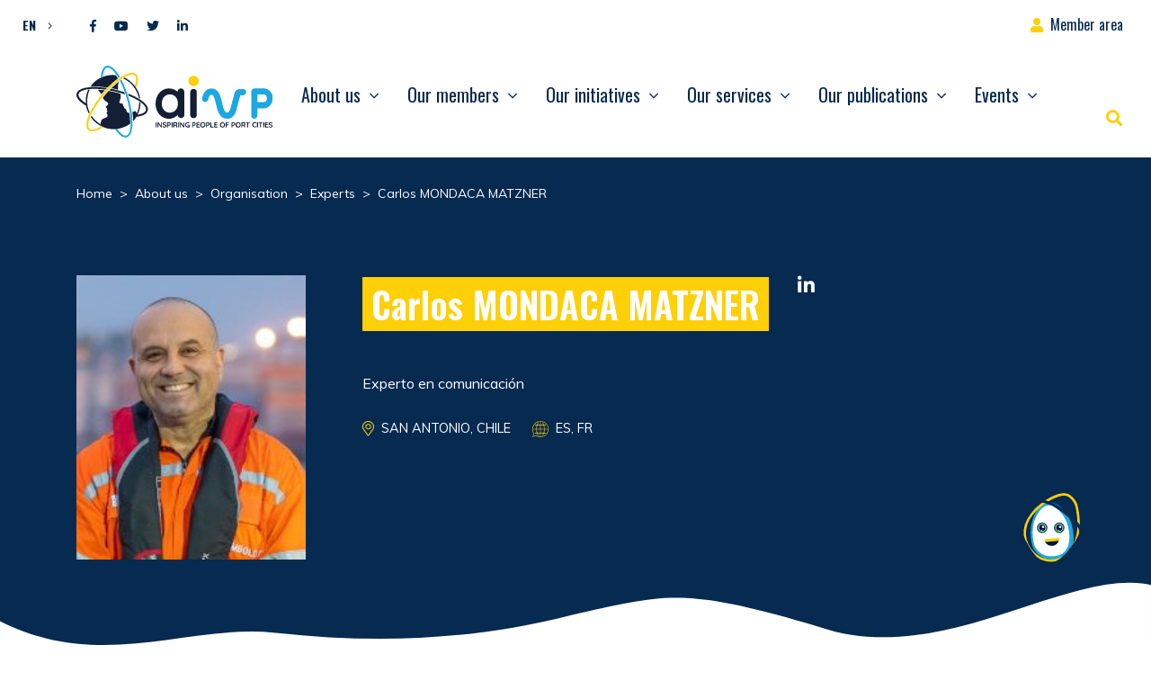

--- FILE ---
content_type: text/html; charset=UTF-8
request_url: https://www.aivp.org/en/experts/carlos-mondaca-matzner-2/
body_size: 19394
content:
<!doctype html>
<html lang="en-US">
<head>
	<meta charset="UTF-8">
	<meta name="viewport" content="width=device-width, initial-scale=1">
	<link rel="profile" href="https://gmpg.org/xfn/11">

	<meta name='robots' content='index, follow, max-image-preview:large, max-snippet:-1, max-video-preview:-1' />
	<style>img:is([sizes="auto" i], [sizes^="auto," i]) { contain-intrinsic-size: 3000px 1500px }</style>
	
	<!-- This site is optimized with the Yoast SEO plugin v26.8 - https://yoast.com/product/yoast-seo-wordpress/ -->
	<title>Carlos MONDACA MATZNER - AIVP</title>
<link crossorigin data-rocket-preconnect href="https://static.axept.io" rel="preconnect">
<link crossorigin data-rocket-preconnect href="https://www.gstatic.com" rel="preconnect">
<link crossorigin data-rocket-preconnect href="https://www.googletagmanager.com" rel="preconnect">
<link crossorigin data-rocket-preconnect href="" rel="preconnect">
<link crossorigin data-rocket-preconnect href="https://fonts.googleapis.com" rel="preconnect">
<link crossorigin data-rocket-preconnect href="https://www.google.com" rel="preconnect">
<link data-rocket-preload as="style" href="https://fonts.googleapis.com/css2?family=Muli:wght@400;700&#038;family=Oswald:wght@400;600;700&#038;display=swap" rel="preload">
<link href="https://fonts.googleapis.com/css2?family=Muli:wght@400;700&#038;family=Oswald:wght@400;600;700&#038;display=swap" media="print" onload="this.media=&#039;all&#039;" rel="stylesheet">
<noscript><link rel="stylesheet" href="https://fonts.googleapis.com/css2?family=Muli:wght@400;700&#038;family=Oswald:wght@400;600;700&#038;display=swap"></noscript><link rel="preload" data-rocket-preload as="image" href="https://www.aivp.org/wp-content/uploads/2023/12/Photo_carlos-mondaca_qhcktt.jpeg" fetchpriority="high">
	<link rel="canonical" href="https://www.aivp.org/en/experts/carlos-mondaca-matzner-2/" />
	<meta property="og:locale" content="en_US" />
	<meta property="og:type" content="article" />
	<meta property="og:title" content="Carlos MONDACA MATZNER - AIVP" />
	<meta property="og:url" content="https://www.aivp.org/en/experts/carlos-mondaca-matzner-2/" />
	<meta property="og:site_name" content="AIVP" />
	<meta property="article:modified_time" content="2025-09-04T03:01:11+00:00" />
	<meta property="og:image" content="https://www.aivp.org/wp-content/uploads/2023/12/Photo_carlos-mondaca_qhcktt.jpeg" />
	<meta property="og:image:width" content="179" />
	<meta property="og:image:height" content="222" />
	<meta property="og:image:type" content="image/jpeg" />
	<meta name="twitter:card" content="summary_large_image" />
	<script type="application/ld+json" class="yoast-schema-graph">{"@context":"https://schema.org","@graph":[{"@type":"WebPage","@id":"https://www.aivp.org/en/experts/carlos-mondaca-matzner-2/","url":"https://www.aivp.org/en/experts/carlos-mondaca-matzner-2/","name":"Carlos MONDACA MATZNER - AIVP","isPartOf":{"@id":"https://www.aivp.org/en/#website"},"primaryImageOfPage":{"@id":"https://www.aivp.org/en/experts/carlos-mondaca-matzner-2/#primaryimage"},"image":{"@id":"https://www.aivp.org/en/experts/carlos-mondaca-matzner-2/#primaryimage"},"thumbnailUrl":"https://www.aivp.org/wp-content/uploads/2023/12/Photo_carlos-mondaca_qhcktt.jpeg","datePublished":"2025-09-04T03:01:08+00:00","dateModified":"2025-09-04T03:01:11+00:00","breadcrumb":{"@id":"https://www.aivp.org/en/experts/carlos-mondaca-matzner-2/#breadcrumb"},"inLanguage":"en-US","potentialAction":[{"@type":"ReadAction","target":["https://www.aivp.org/en/experts/carlos-mondaca-matzner-2/"]}]},{"@type":"ImageObject","inLanguage":"en-US","@id":"https://www.aivp.org/en/experts/carlos-mondaca-matzner-2/#primaryimage","url":"https://www.aivp.org/wp-content/uploads/2023/12/Photo_carlos-mondaca_qhcktt.jpeg","contentUrl":"https://www.aivp.org/wp-content/uploads/2023/12/Photo_carlos-mondaca_qhcktt.jpeg","width":179,"height":222},{"@type":"BreadcrumbList","@id":"https://www.aivp.org/en/experts/carlos-mondaca-matzner-2/#breadcrumb","itemListElement":[{"@type":"ListItem","position":1,"name":"Home","item":"https://www.aivp.org/en/"},{"@type":"ListItem","position":2,"name":"Experts","item":"https://www.aivp.org/en/experts/"},{"@type":"ListItem","position":3,"name":"Carlos MONDACA MATZNER"}]},{"@type":"WebSite","@id":"https://www.aivp.org/en/#website","url":"https://www.aivp.org/en/","name":"AIVP","description":"Inspiring people of port cities","publisher":{"@id":"https://www.aivp.org/en/#organization"},"potentialAction":[{"@type":"SearchAction","target":{"@type":"EntryPoint","urlTemplate":"https://www.aivp.org/en/?s={search_term_string}"},"query-input":{"@type":"PropertyValueSpecification","valueRequired":true,"valueName":"search_term_string"}}],"inLanguage":"en-US"},{"@type":"Organization","@id":"https://www.aivp.org/en/#organization","name":"AIVP","url":"https://www.aivp.org/en/","logo":{"@type":"ImageObject","inLanguage":"en-US","@id":"https://www.aivp.org/en/#/schema/logo/image/","url":"https://www.aivp.org/wp-content/uploads/2020/07/cropped-favicon.png","contentUrl":"https://www.aivp.org/wp-content/uploads/2020/07/cropped-favicon.png","width":512,"height":512,"caption":"AIVP"},"image":{"@id":"https://www.aivp.org/en/#/schema/logo/image/"}}]}</script>
	<!-- / Yoast SEO plugin. -->


<link rel='dns-prefetch' href='//fonts.googleapis.com' />
<link href='https://fonts.gstatic.com' crossorigin rel='preconnect' />
<link rel="alternate" type="application/rss+xml" title="AIVP &raquo; Feed" href="https://www.aivp.org/en/feed/" />
<style id='wp-emoji-styles-inline-css' type='text/css'>

	img.wp-smiley, img.emoji {
		display: inline !important;
		border: none !important;
		box-shadow: none !important;
		height: 1em !important;
		width: 1em !important;
		margin: 0 0.07em !important;
		vertical-align: -0.1em !important;
		background: none !important;
		padding: 0 !important;
	}
</style>
<link rel='stylesheet' id='wp-block-library-css' href='https://www.aivp.org/wp-includes/css/dist/block-library/style.min.css?ver=6.7.4' type='text/css' media='all' />
<style id='safe-svg-svg-icon-style-inline-css' type='text/css'>
.safe-svg-cover{text-align:center}.safe-svg-cover .safe-svg-inside{display:inline-block;max-width:100%}.safe-svg-cover svg{fill:currentColor;height:100%;max-height:100%;max-width:100%;width:100%}

</style>
<style id='classic-theme-styles-inline-css' type='text/css'>
/*! This file is auto-generated */
.wp-block-button__link{color:#fff;background-color:#32373c;border-radius:9999px;box-shadow:none;text-decoration:none;padding:calc(.667em + 2px) calc(1.333em + 2px);font-size:1.125em}.wp-block-file__button{background:#32373c;color:#fff;text-decoration:none}
</style>
<style id='global-styles-inline-css' type='text/css'>
:root{--wp--preset--aspect-ratio--square: 1;--wp--preset--aspect-ratio--4-3: 4/3;--wp--preset--aspect-ratio--3-4: 3/4;--wp--preset--aspect-ratio--3-2: 3/2;--wp--preset--aspect-ratio--2-3: 2/3;--wp--preset--aspect-ratio--16-9: 16/9;--wp--preset--aspect-ratio--9-16: 9/16;--wp--preset--color--black: #000000;--wp--preset--color--cyan-bluish-gray: #abb8c3;--wp--preset--color--white: #ffffff;--wp--preset--color--pale-pink: #f78da7;--wp--preset--color--vivid-red: #cf2e2e;--wp--preset--color--luminous-vivid-orange: #ff6900;--wp--preset--color--luminous-vivid-amber: #fcb900;--wp--preset--color--light-green-cyan: #7bdcb5;--wp--preset--color--vivid-green-cyan: #00d084;--wp--preset--color--pale-cyan-blue: #8ed1fc;--wp--preset--color--vivid-cyan-blue: #0693e3;--wp--preset--color--vivid-purple: #9b51e0;--wp--preset--gradient--vivid-cyan-blue-to-vivid-purple: linear-gradient(135deg,rgba(6,147,227,1) 0%,rgb(155,81,224) 100%);--wp--preset--gradient--light-green-cyan-to-vivid-green-cyan: linear-gradient(135deg,rgb(122,220,180) 0%,rgb(0,208,130) 100%);--wp--preset--gradient--luminous-vivid-amber-to-luminous-vivid-orange: linear-gradient(135deg,rgba(252,185,0,1) 0%,rgba(255,105,0,1) 100%);--wp--preset--gradient--luminous-vivid-orange-to-vivid-red: linear-gradient(135deg,rgba(255,105,0,1) 0%,rgb(207,46,46) 100%);--wp--preset--gradient--very-light-gray-to-cyan-bluish-gray: linear-gradient(135deg,rgb(238,238,238) 0%,rgb(169,184,195) 100%);--wp--preset--gradient--cool-to-warm-spectrum: linear-gradient(135deg,rgb(74,234,220) 0%,rgb(151,120,209) 20%,rgb(207,42,186) 40%,rgb(238,44,130) 60%,rgb(251,105,98) 80%,rgb(254,248,76) 100%);--wp--preset--gradient--blush-light-purple: linear-gradient(135deg,rgb(255,206,236) 0%,rgb(152,150,240) 100%);--wp--preset--gradient--blush-bordeaux: linear-gradient(135deg,rgb(254,205,165) 0%,rgb(254,45,45) 50%,rgb(107,0,62) 100%);--wp--preset--gradient--luminous-dusk: linear-gradient(135deg,rgb(255,203,112) 0%,rgb(199,81,192) 50%,rgb(65,88,208) 100%);--wp--preset--gradient--pale-ocean: linear-gradient(135deg,rgb(255,245,203) 0%,rgb(182,227,212) 50%,rgb(51,167,181) 100%);--wp--preset--gradient--electric-grass: linear-gradient(135deg,rgb(202,248,128) 0%,rgb(113,206,126) 100%);--wp--preset--gradient--midnight: linear-gradient(135deg,rgb(2,3,129) 0%,rgb(40,116,252) 100%);--wp--preset--font-size--small: 13px;--wp--preset--font-size--medium: 20px;--wp--preset--font-size--large: 36px;--wp--preset--font-size--x-large: 42px;--wp--preset--spacing--20: 0.44rem;--wp--preset--spacing--30: 0.67rem;--wp--preset--spacing--40: 1rem;--wp--preset--spacing--50: 1.5rem;--wp--preset--spacing--60: 2.25rem;--wp--preset--spacing--70: 3.38rem;--wp--preset--spacing--80: 5.06rem;--wp--preset--shadow--natural: 6px 6px 9px rgba(0, 0, 0, 0.2);--wp--preset--shadow--deep: 12px 12px 50px rgba(0, 0, 0, 0.4);--wp--preset--shadow--sharp: 6px 6px 0px rgba(0, 0, 0, 0.2);--wp--preset--shadow--outlined: 6px 6px 0px -3px rgba(255, 255, 255, 1), 6px 6px rgba(0, 0, 0, 1);--wp--preset--shadow--crisp: 6px 6px 0px rgba(0, 0, 0, 1);}:where(.is-layout-flex){gap: 0.5em;}:where(.is-layout-grid){gap: 0.5em;}body .is-layout-flex{display: flex;}.is-layout-flex{flex-wrap: wrap;align-items: center;}.is-layout-flex > :is(*, div){margin: 0;}body .is-layout-grid{display: grid;}.is-layout-grid > :is(*, div){margin: 0;}:where(.wp-block-columns.is-layout-flex){gap: 2em;}:where(.wp-block-columns.is-layout-grid){gap: 2em;}:where(.wp-block-post-template.is-layout-flex){gap: 1.25em;}:where(.wp-block-post-template.is-layout-grid){gap: 1.25em;}.has-black-color{color: var(--wp--preset--color--black) !important;}.has-cyan-bluish-gray-color{color: var(--wp--preset--color--cyan-bluish-gray) !important;}.has-white-color{color: var(--wp--preset--color--white) !important;}.has-pale-pink-color{color: var(--wp--preset--color--pale-pink) !important;}.has-vivid-red-color{color: var(--wp--preset--color--vivid-red) !important;}.has-luminous-vivid-orange-color{color: var(--wp--preset--color--luminous-vivid-orange) !important;}.has-luminous-vivid-amber-color{color: var(--wp--preset--color--luminous-vivid-amber) !important;}.has-light-green-cyan-color{color: var(--wp--preset--color--light-green-cyan) !important;}.has-vivid-green-cyan-color{color: var(--wp--preset--color--vivid-green-cyan) !important;}.has-pale-cyan-blue-color{color: var(--wp--preset--color--pale-cyan-blue) !important;}.has-vivid-cyan-blue-color{color: var(--wp--preset--color--vivid-cyan-blue) !important;}.has-vivid-purple-color{color: var(--wp--preset--color--vivid-purple) !important;}.has-black-background-color{background-color: var(--wp--preset--color--black) !important;}.has-cyan-bluish-gray-background-color{background-color: var(--wp--preset--color--cyan-bluish-gray) !important;}.has-white-background-color{background-color: var(--wp--preset--color--white) !important;}.has-pale-pink-background-color{background-color: var(--wp--preset--color--pale-pink) !important;}.has-vivid-red-background-color{background-color: var(--wp--preset--color--vivid-red) !important;}.has-luminous-vivid-orange-background-color{background-color: var(--wp--preset--color--luminous-vivid-orange) !important;}.has-luminous-vivid-amber-background-color{background-color: var(--wp--preset--color--luminous-vivid-amber) !important;}.has-light-green-cyan-background-color{background-color: var(--wp--preset--color--light-green-cyan) !important;}.has-vivid-green-cyan-background-color{background-color: var(--wp--preset--color--vivid-green-cyan) !important;}.has-pale-cyan-blue-background-color{background-color: var(--wp--preset--color--pale-cyan-blue) !important;}.has-vivid-cyan-blue-background-color{background-color: var(--wp--preset--color--vivid-cyan-blue) !important;}.has-vivid-purple-background-color{background-color: var(--wp--preset--color--vivid-purple) !important;}.has-black-border-color{border-color: var(--wp--preset--color--black) !important;}.has-cyan-bluish-gray-border-color{border-color: var(--wp--preset--color--cyan-bluish-gray) !important;}.has-white-border-color{border-color: var(--wp--preset--color--white) !important;}.has-pale-pink-border-color{border-color: var(--wp--preset--color--pale-pink) !important;}.has-vivid-red-border-color{border-color: var(--wp--preset--color--vivid-red) !important;}.has-luminous-vivid-orange-border-color{border-color: var(--wp--preset--color--luminous-vivid-orange) !important;}.has-luminous-vivid-amber-border-color{border-color: var(--wp--preset--color--luminous-vivid-amber) !important;}.has-light-green-cyan-border-color{border-color: var(--wp--preset--color--light-green-cyan) !important;}.has-vivid-green-cyan-border-color{border-color: var(--wp--preset--color--vivid-green-cyan) !important;}.has-pale-cyan-blue-border-color{border-color: var(--wp--preset--color--pale-cyan-blue) !important;}.has-vivid-cyan-blue-border-color{border-color: var(--wp--preset--color--vivid-cyan-blue) !important;}.has-vivid-purple-border-color{border-color: var(--wp--preset--color--vivid-purple) !important;}.has-vivid-cyan-blue-to-vivid-purple-gradient-background{background: var(--wp--preset--gradient--vivid-cyan-blue-to-vivid-purple) !important;}.has-light-green-cyan-to-vivid-green-cyan-gradient-background{background: var(--wp--preset--gradient--light-green-cyan-to-vivid-green-cyan) !important;}.has-luminous-vivid-amber-to-luminous-vivid-orange-gradient-background{background: var(--wp--preset--gradient--luminous-vivid-amber-to-luminous-vivid-orange) !important;}.has-luminous-vivid-orange-to-vivid-red-gradient-background{background: var(--wp--preset--gradient--luminous-vivid-orange-to-vivid-red) !important;}.has-very-light-gray-to-cyan-bluish-gray-gradient-background{background: var(--wp--preset--gradient--very-light-gray-to-cyan-bluish-gray) !important;}.has-cool-to-warm-spectrum-gradient-background{background: var(--wp--preset--gradient--cool-to-warm-spectrum) !important;}.has-blush-light-purple-gradient-background{background: var(--wp--preset--gradient--blush-light-purple) !important;}.has-blush-bordeaux-gradient-background{background: var(--wp--preset--gradient--blush-bordeaux) !important;}.has-luminous-dusk-gradient-background{background: var(--wp--preset--gradient--luminous-dusk) !important;}.has-pale-ocean-gradient-background{background: var(--wp--preset--gradient--pale-ocean) !important;}.has-electric-grass-gradient-background{background: var(--wp--preset--gradient--electric-grass) !important;}.has-midnight-gradient-background{background: var(--wp--preset--gradient--midnight) !important;}.has-small-font-size{font-size: var(--wp--preset--font-size--small) !important;}.has-medium-font-size{font-size: var(--wp--preset--font-size--medium) !important;}.has-large-font-size{font-size: var(--wp--preset--font-size--large) !important;}.has-x-large-font-size{font-size: var(--wp--preset--font-size--x-large) !important;}
:where(.wp-block-post-template.is-layout-flex){gap: 1.25em;}:where(.wp-block-post-template.is-layout-grid){gap: 1.25em;}
:where(.wp-block-columns.is-layout-flex){gap: 2em;}:where(.wp-block-columns.is-layout-grid){gap: 2em;}
:root :where(.wp-block-pullquote){font-size: 1.5em;line-height: 1.6;}
</style>
<link rel='stylesheet' id='wpml-legacy-dropdown-click-0-css' href='https://www.aivp.org/wp-content/plugins/sitepress-multilingual-cms/templates/language-switchers/legacy-dropdown-click/style.min.css?ver=1' type='text/css' media='all' />

<link data-minify="1" rel='stylesheet' id='lp-theme-style-css' href='https://www.aivp.org/wp-content/cache/min/1/wp-content/themes/lmc-aivp/css/main.min.css?ver=1765294293' type='text/css' media='all' />
<style id='kadence-blocks-global-variables-inline-css' type='text/css'>
:root {--global-kb-font-size-sm:clamp(0.8rem, 0.73rem + 0.217vw, 0.9rem);--global-kb-font-size-md:clamp(1.1rem, 0.995rem + 0.326vw, 1.25rem);--global-kb-font-size-lg:clamp(1.75rem, 1.576rem + 0.543vw, 2rem);--global-kb-font-size-xl:clamp(2.25rem, 1.728rem + 1.63vw, 3rem);--global-kb-font-size-xxl:clamp(2.5rem, 1.456rem + 3.26vw, 4rem);--global-kb-font-size-xxxl:clamp(2.75rem, 0.489rem + 7.065vw, 6rem);}:root {--global-palette1: #3182CE;--global-palette2: #2B6CB0;--global-palette3: #1A202C;--global-palette4: #2D3748;--global-palette5: #4A5568;--global-palette6: #718096;--global-palette7: #EDF2F7;--global-palette8: #F7FAFC;--global-palette9: #ffffff;}
</style>
<link data-minify="1" rel='stylesheet' id='sib-front-css-css' href='https://www.aivp.org/wp-content/cache/min/1/wp-content/plugins/mailin/css/mailin-front.css?ver=1765294293' type='text/css' media='all' />
<script type="text/javascript" src="https://www.aivp.org/wp-includes/js/jquery/jquery.min.js?ver=3.7.1" id="jquery-core-js" data-rocket-defer defer></script>
<script type="text/javascript" src="https://www.aivp.org/wp-includes/js/jquery/jquery-migrate.min.js?ver=3.4.1" id="jquery-migrate-js" data-rocket-defer defer></script>
<script type="text/javascript" src="https://www.aivp.org/wp-content/plugins/sitepress-multilingual-cms/templates/language-switchers/legacy-dropdown-click/script.min.js?ver=1" id="wpml-legacy-dropdown-click-0-js" data-rocket-defer defer></script>
<script type="text/javascript" id="sib-front-js-js-extra">
/* <![CDATA[ */
var sibErrMsg = {"invalidMail":"Please fill out valid email address","requiredField":"Please fill out required fields","invalidDateFormat":"Please fill out valid date format","invalidSMSFormat":"Please fill out valid phone number"};
var ajax_sib_front_object = {"ajax_url":"https:\/\/www.aivp.org\/wp-admin\/admin-ajax.php","ajax_nonce":"834c6b32e5","flag_url":"https:\/\/www.aivp.org\/wp-content\/plugins\/mailin\/img\/flags\/"};
/* ]]> */
</script>
<script data-minify="1" type="text/javascript" src="https://www.aivp.org/wp-content/cache/min/1/wp-content/plugins/mailin/js/mailin-front.js?ver=1765294293" id="sib-front-js-js" data-rocket-defer defer></script>
<link rel="https://api.w.org/" href="https://www.aivp.org/en/wp-json/" /><link rel="alternate" title="JSON" type="application/json" href="https://www.aivp.org/en/wp-json/wp/v2/expert/111026" /><link rel="EditURI" type="application/rsd+xml" title="RSD" href="https://www.aivp.org/xmlrpc.php?rsd" />
<meta name="generator" content="WordPress 6.7.4" />
<link rel='shortlink' href='https://www.aivp.org/en/?p=111026' />
<link rel="alternate" title="oEmbed (JSON)" type="application/json+oembed" href="https://www.aivp.org/en/wp-json/oembed/1.0/embed?url=https%3A%2F%2Fwww.aivp.org%2Fen%2Fexperts%2Fcarlos-mondaca-matzner-2%2F" />
<link rel="alternate" title="oEmbed (XML)" type="text/xml+oembed" href="https://www.aivp.org/en/wp-json/oembed/1.0/embed?url=https%3A%2F%2Fwww.aivp.org%2Fen%2Fexperts%2Fcarlos-mondaca-matzner-2%2F&#038;format=xml" />
<meta name="generator" content="WPML ver:4.8.6 stt:1,4,2;" />
<!-- start Simple Custom CSS and JS -->
<style type="text/css">
/* Ajouter votre code CSS ici.
                     
Par exemple:
.exemple {
    color: red;
}

Pour améliorer vos connaissances en CSS, visitez http://www.w3schools.com/css/css_syntax.asp

Fin du commentaire */ 

#searchform .fa-search::before {
	font-weight:bold;
	font-size:18px;
}</style>
<!-- end Simple Custom CSS and JS -->
<!-- start Simple Custom CSS and JS -->
<!-- Google Tag Manager (noscript) -->
<noscript><iframe src="https://www.googletagmanager.com/ns.html?id=GTM-TS79FNV"
height="0" width="0" style="display:none;visibility:hidden"></iframe></noscript>
<!-- End Google Tag Manager (noscript) --><!-- end Simple Custom CSS and JS -->
<!-- start Simple Custom CSS and JS -->
<!-- Google Tag Manager -->
<script>(function(w,d,s,l,i){w[l]=w[l]||[];w[l].push({'gtm.start':
new Date().getTime(),event:'gtm.js'});var f=d.getElementsByTagName(s)[0],
j=d.createElement(s),dl=l!='dataLayer'?'&l='+l:'';j.async=true;j.src=
'https://www.googletagmanager.com/gtm.js?id='+i+dl;f.parentNode.insertBefore(j,f);
})(window,document,'script','dataLayer','GTM-TS79FNV');</script>
<!-- End Google Tag Manager --><!-- end Simple Custom CSS and JS -->
<!-- Analytics by WP Statistics - https://wp-statistics.com -->
<style type="text/css"></style><link rel="icon" href="https://www.aivp.org/wp-content/uploads/2020/07/cropped-favicon-32x32.png" sizes="32x32" />
<link rel="icon" href="https://www.aivp.org/wp-content/uploads/2020/07/cropped-favicon-192x192.png" sizes="192x192" />
<link rel="apple-touch-icon" href="https://www.aivp.org/wp-content/uploads/2020/07/cropped-favicon-180x180.png" />
<meta name="msapplication-TileImage" content="https://www.aivp.org/wp-content/uploads/2020/07/cropped-favicon-270x270.png" />
		<style type="text/css" id="wp-custom-css">
			#infos, .infos-container, .list-group-item:last-child {
	display:none;
}

#cookie-law-info-bar {
	z-index: 10001;	
}

.ff-item-cont {
	height: 100%;
}

.ff-no-image .ff-overlay-wrapper {
	opacity: 1;
}

@media screen and (max-width: 1199.98px) {
		#menuCategories ~ .custom-dropdown-menu{
			transform: translate3d(0px, 62px, 0px) !important;
		}
		
		#menuTags ~ .custom-dropdown-menu{
			transform: translate3d(0px, 100px, 0px) !important;
		}

		#menuGoal ~ .custom-dropdown-menu{
			transform: translate3d(0px, 138px, 0px) !important;
		}
}

.grecaptcha-badge { visibility: hidden; }

.yt-consent {
		position: relative;
    background: #062a50;
}

.yt-consent .btn-container {
	position: absolute;
	top: 45%;
	right:0;
	left:0;
}

.yt-consent button {
	display:block;
	margin: auto;
}

.post-template-default .header-page {
	background-color: #141F35 !important;
}

.post-template-default article.type-post img.wp-post-image {
	width: 100%;
}

@media screen and (max-width: 760px) {
	.post-template-default article.type-post img {
	width: 80%;
}
}

.single .main-content .wp-block-quote p {
	color: #062A50;
}

.as-container-header .as-container-infos-header { 
	display: flex;
	flex-direction: column;
}

.as-container-header .as-container-infos-header span.as-title-info-header {
	font-weight: 500;
    font-size: 1.5rem;
    font-family: Oswald,sans-serif;
	color: var(--wp--preset--color--vivid-cyan-blue);
}

.as-container-header .as-container-infos-header span.as-subtitle-info-header {
	font-weight: bold;
}

.as-container-header .as-container-infos-header p.as-citation-info-header {
	margin-top: 20px;
}

.as-container-header .as-container-infos-header p.as-citation-info-header:before {
	content: "";
	display: block;
	background-image: url(https://www.aivp.org/wp-content/themes/lmc-aivp/img/quote.svg);
    background-size: contain;
	background-repeat: no-repeat;
	width: 20px;
	height: 20px;
}
.category-actualites .as-container-header .as-container-infos-header p.as-citation-info-header:before {
    display: none; /*citation actualités */
}

.single .main-content h2 {
	margin-bottom: 10px;
	font-family: Oswald;
}

.postid-114975 .as-citation-info-header {
	font-family: Oswald, sans-serif;
	font-size: 1.3rem;
}

@media screen and (min-width: 760px) {
	.as-container-header {
	display: flex;
		gap: 50px;
		justify-content:center; /*remove this if bugs */
}
	.post-template-default article.type-post img.wp-post-image, .evenements-template-default img.wp-post-image {
	width: 35%;
}
}

.link-container > img.image-de-fond {
    width: 20px !important;
}

#top-bar #menu-top-bar {
	z-index: 999 !important;
}		</style>
		<meta name="generator" content="WP Rocket 3.19.0.1" data-wpr-features="wpr_defer_js wpr_minify_js wpr_preconnect_external_domains wpr_oci wpr_minify_css wpr_preload_links wpr_desktop" /></head>

<body data-rsssl=1 class="expert-template-default single single-expert postid-111026"  >

<div  id="page" class="site">

	<a class="skip-link screen-reader-text" href="#content">Skip to content</a>

	<header  id="masthead" class="site-header position-fixed w-100" data-headroom data-tolerance="5" data-offset="160">

		<div  id="top-bar" class="">

			<div class="container-fluid d-flex justify-content-between">

				<div class="d-flex ">
				
					
<div class="wpml-ls-statics-shortcode_actions wpml-ls wpml-ls-legacy-dropdown-click js-wpml-ls-legacy-dropdown-click">
	<ul role="menu">

		<li class="wpml-ls-slot-shortcode_actions wpml-ls-item wpml-ls-item-en wpml-ls-current-language wpml-ls-item-legacy-dropdown-click" role="none">

			<a href="#" class="js-wpml-ls-item-toggle wpml-ls-item-toggle" role="menuitem" title="Switch to EN">
                <span class="wpml-ls-native" role="menuitem">EN</span></a>

			<ul class="js-wpml-ls-sub-menu wpml-ls-sub-menu" role="menu">
				
					<li class="wpml-ls-slot-shortcode_actions wpml-ls-item wpml-ls-item-fr wpml-ls-first-item" role="none">
						<a href="https://www.aivp.org/experts/carlos-mondaca-matzner-2/" class="wpml-ls-link" role="menuitem" aria-label="Switch to FR" title="Switch to FR">
                            <span class="wpml-ls-native" lang="fr">FR</span></a>
					</li>

				
					<li class="wpml-ls-slot-shortcode_actions wpml-ls-item wpml-ls-item-es wpml-ls-last-item" role="none">
						<a href="https://www.aivp.org/es/expertos/carlos-mondaca-matzner-2/" class="wpml-ls-link" role="menuitem" aria-label="Switch to ES" title="Switch to ES">
                            <span class="wpml-ls-native" lang="es">ES</span></a>
					</li>

							</ul>

		</li>

	</ul>
</div>
					
					<div class="lp-social-networks"><a href='https://www.facebook.com/aivp.net' target='_blank' class='btn-social btn-facebook' rel='nofollow' title='Facebook'><i class="fab fa-facebook-f"></i></a><a href='https://www.youtube.com/channel/UCh311M_6003WwqscDu2hKyg' target='_blank' class='btn-social btn-youtube' rel='nofollow' title='Youtube'><i class="fab fa-youtube"></i></a><a href='https://twitter.com/aivp_net' target='_blank' class='btn-social btn-twitter' rel='nofollow' title='Twitter'><i class="fab fa-twitter"></i></a><a href='https://www.linkedin.com/company/aivp---le-r%C3%A9seau-mondial-des-villes-portuaires' target='_blank' class='btn-social btn-linkedin' rel='nofollow' title='Linkedin'><i class="fab fa-linkedin-in"></i></a></div>
				</div>

				<nav id="menu-top-bar" class="navbar">
					<ul id="top-bar-menu" class="navbar-nav h-100">
												<li itemscope="itemscope" itemtype="https://www.schema.org/SiteNavigationElement" class="espace-adherent menu-item menu-item-type-custom menu-item-object-custom menu-item-214 nav-item">
							<a title="Espace adhérent" href="" class="nav-link" data-toggle="modal" data-target="#ConnexionModal">Member area</a>
						</li>
											</ul>
				</nav>


			</div>

		</div>

		<nav class="navbar navbar-expand-xl bg-faded pt-0" id="main-navbar">

			<div class="container">
			
				
				<a href="https://www.aivp.org/en/" rel="home" class="navbar-brand" >
					<img src='https://www.aivp.org/wp-content/themes/lmc-aivp/img/admin/logo.svg' alt='AIVP' class='logo-svg'>				</a>

				

			   	<button class="navbar-toggler hamburger hamburger--spin" type="button" data-toggle="collapse" data-target="#menu-principal" aria-controls="menu-principal" aria-expanded="false" aria-label="Open/Close navigation">
			    	<span class="hamburger-box">
						<span class="hamburger-inner"></span>
					</span>
			   	</button>


			   <div id="menu-principal" class="collapse navbar-collapse"><ul id="primary-menu" class="navbar-nav ml-auto"><li itemscope="itemscope" itemtype="https://www.schema.org/SiteNavigationElement" id="menu-item-3556" class="menu-item menu-item-type-post_type menu-item-object-page menu-item-has-children dropdown menu-item-3556 nav-item"><a title="About us" href="#" data-toggle="dropdown" aria-haspopup="true" aria-expanded="false" class="dropdown-toggle nav-link" id="menu-item-dropdown-3556">About us</a>
<div class="dropdown-menu"><div class="container"><ul aria-labelledby="menu-item-dropdown-3556" role="menu">
	<li itemscope="itemscope" itemtype="https://www.schema.org/SiteNavigationElement" id="menu-item-3557" class="menu-item menu-item-type-post_type menu-item-object-page menu-item-has-children dropdown menu-item-3557 nav-item"><a title="The association" href="#" data-toggle="dropdown" aria-haspopup="true" aria-expanded="false" class="dropdown-toggle nav-link" id="menu-item-dropdown-3557">The association</a>
	<div class="dropdown-menu"><div class="container"><ul aria-labelledby="menu-item-dropdown-3557" role="menu">
		<li itemscope="itemscope" itemtype="https://www.schema.org/SiteNavigationElement" id="menu-item-3558" class="menu-item menu-item-type-post_type menu-item-object-page menu-item-3558 nav-item"><a title="Vision, values and goals" href="https://www.aivp.org/en/aivp/about/vision-values-and-objectives/" class="dropdown-item">Vision, values and goals</a></li>
		<li itemscope="itemscope" itemtype="https://www.schema.org/SiteNavigationElement" id="menu-item-3559" class="menu-item menu-item-type-post_type menu-item-object-page menu-item-3559 nav-item"><a title="Network and key figures" href="https://www.aivp.org/en/aivp/about/network-and-key-figures/" class="dropdown-item">Network and key figures</a></li>
		<li itemscope="itemscope" itemtype="https://www.schema.org/SiteNavigationElement" id="menu-item-3560" class="menu-item menu-item-type-post_type menu-item-object-page menu-item-3560 nav-item"><a title="History" href="https://www.aivp.org/en/aivp/about/history/" class="dropdown-item">History</a></li>
	</ul></div></div>
</li>
	<li itemscope="itemscope" itemtype="https://www.schema.org/SiteNavigationElement" id="menu-item-3569" class="menu-item menu-item-type-post_type menu-item-object-page menu-item-3569 nav-item"><a title="Why join us?" href="https://www.aivp.org/en/home/our-members/why-join-us/" class="dropdown-item">Why join us?</a></li>
	<li itemscope="itemscope" itemtype="https://www.schema.org/SiteNavigationElement" id="menu-item-3562" class="menu-item menu-item-type-post_type menu-item-object-page menu-item-has-children dropdown menu-item-3562 nav-item"><a title="Organisation" href="#" data-toggle="dropdown" aria-haspopup="true" aria-expanded="false" class="dropdown-toggle nav-link" id="menu-item-dropdown-3562">Organisation</a>
	<div class="dropdown-menu"><div class="container"><ul aria-labelledby="menu-item-dropdown-3562" role="menu">
		<li itemscope="itemscope" itemtype="https://www.schema.org/SiteNavigationElement" id="menu-item-3563" class="menu-item menu-item-type-post_type menu-item-object-page menu-item-3563 nav-item"><a title="Our team" href="https://www.aivp.org/en/aivp/organization/our-team/" class="dropdown-item">Our team</a></li>
		<li itemscope="itemscope" itemtype="https://www.schema.org/SiteNavigationElement" id="menu-item-3564" class="menu-item menu-item-type-post_type menu-item-object-page menu-item-3564 nav-item"><a title="Governance" href="https://www.aivp.org/en/aivp/organization/governance/" class="dropdown-item">Governance</a></li>
		<li itemscope="itemscope" itemtype="https://www.schema.org/SiteNavigationElement" id="menu-item-3565" class="menu-item menu-item-type-post_type_archive menu-item-object-expert menu-item-3565 nav-item"><a title="Our experts" href="https://www.aivp.org/en/experts/" class="dropdown-item">Our experts</a></li>
		<li itemscope="itemscope" itemtype="https://www.schema.org/SiteNavigationElement" id="menu-item-3811" class="menu-item menu-item-type-post_type_archive menu-item-object-partenaire menu-item-3811 nav-item"><a title="Our partners" href="https://www.aivp.org/en/partenaires/" class="dropdown-item">Our partners</a></li>
	</ul></div></div>
</li>
	<li itemscope="itemscope" itemtype="https://www.schema.org/SiteNavigationElement" id="menu-item-86885" class="menu-item menu-item-type-post_type menu-item-object-page menu-item-86885 nav-item"><a title="Contact Us" href="https://www.aivp.org/en/contact-us/" class="dropdown-item">Contact Us</a></li>
</ul></div></div>
</li>
<li itemscope="itemscope" itemtype="https://www.schema.org/SiteNavigationElement" id="menu-item-3566" class="menu-item menu-item-type-post_type menu-item-object-page menu-item-has-children dropdown menu-item-3566 nav-item"><a title="Our members" href="#" data-toggle="dropdown" aria-haspopup="true" aria-expanded="false" class="dropdown-toggle nav-link" id="menu-item-dropdown-3566">Our members</a>
<div class="dropdown-menu"><div class="container"><ul aria-labelledby="menu-item-dropdown-3566" role="menu">
	<li itemscope="itemscope" itemtype="https://www.schema.org/SiteNavigationElement" id="menu-item-3567" class="menu-item menu-item-type-post_type menu-item-object-page menu-item-3567 nav-item"><a title="Directory" href="https://www.aivp.org/en/home/our-members/directory/" class="dropdown-item">Directory</a></li>
	<li itemscope="itemscope" itemtype="https://www.schema.org/SiteNavigationElement" id="menu-item-86887" class="menu-item menu-item-type-post_type menu-item-object-page menu-item-86887 nav-item"><a title="Why join us?" href="https://www.aivp.org/en/home/our-members/why-join-us/" class="dropdown-item">Why join us?</a></li>
</ul></div></div>
</li>
<li itemscope="itemscope" itemtype="https://www.schema.org/SiteNavigationElement" id="menu-item-3606" class="menu-item menu-item-type-custom menu-item-object-custom menu-item-has-children dropdown menu-item-3606 nav-item"><a title="Our initiatives" href="#" data-toggle="dropdown" aria-haspopup="true" aria-expanded="false" class="dropdown-toggle nav-link" id="menu-item-dropdown-3606">Our initiatives</a>
<div class="dropdown-menu"><div class="container"><ul aria-labelledby="menu-item-dropdown-3606" role="menu">
	<li itemscope="itemscope" itemtype="https://www.schema.org/SiteNavigationElement" id="menu-item-3571" class="menu-item menu-item-type-post_type menu-item-object-page menu-item-has-children dropdown menu-item-3571 nav-item"><a title="Agenda 2030" href="#" data-toggle="dropdown" aria-haspopup="true" aria-expanded="false" class="dropdown-toggle nav-link" id="menu-item-dropdown-3571">Agenda 2030</a>
	<div class="dropdown-menu"><div class="container"><ul aria-labelledby="menu-item-dropdown-3571" role="menu">
		<li itemscope="itemscope" itemtype="https://www.schema.org/SiteNavigationElement" id="menu-item-4107" class="menu-item menu-item-type-post_type_archive menu-item-object-engagement menu-item-4107 nav-item"><a title="Our 10 commitments" href="https://www.aivp.org/en/commitment/" class="dropdown-item">Our 10 commitments</a></li>
		<li itemscope="itemscope" itemtype="https://www.schema.org/SiteNavigationElement" id="menu-item-109877" class="menu-item menu-item-type-post_type menu-item-object-page menu-item-109877 nav-item"><a title="Self-Assessment of the Agenda 2030 by AIVP" href="https://www.aivp.org/en/home/our-initiatives/agenda-2030/self-assessment-of-the-agenda-2030-by-aivp/" class="dropdown-item">Self-Assessment of the Agenda 2030 by AIVP</a></li>
		<li itemscope="itemscope" itemtype="https://www.schema.org/SiteNavigationElement" id="menu-item-66951" class="menu-item menu-item-type-post_type_archive menu-item-object-bonnes-pratiques menu-item-66951 nav-item"><a title="Good practices Agenda 2030" href="https://www.aivp.org/en/good-practices/" class="dropdown-item">Good practices Agenda 2030</a></li>
		<li itemscope="itemscope" itemtype="https://www.schema.org/SiteNavigationElement" id="menu-item-3578" class="menu-item menu-item-type-post_type menu-item-object-page menu-item-3578 nav-item"><a title="The signatories" href="https://www.aivp.org/en/home/our-initiatives/agenda-2030/the-signatories/" class="dropdown-item">The signatories</a></li>
	</ul></div></div>
</li>
	<li itemscope="itemscope" itemtype="https://www.schema.org/SiteNavigationElement" id="menu-item-109784" class="menu-item menu-item-type-post_type menu-item-object-page menu-item-109784 nav-item"><a title="AIVP Prize Antoine Rufenacht" href="https://www.aivp.org/en/home/our-initiatives/aivp-prize-antoine-rufenacht/" class="dropdown-item">AIVP Prize Antoine Rufenacht</a></li>
	<li itemscope="itemscope" itemtype="https://www.schema.org/SiteNavigationElement" id="menu-item-3574" class="menu-item menu-item-type-post_type menu-item-object-page menu-item-has-children dropdown menu-item-3574 nav-item"><a title="Port Center by AIVP" href="#" data-toggle="dropdown" aria-haspopup="true" aria-expanded="false" class="dropdown-toggle nav-link" id="menu-item-dropdown-3574">Port Center by AIVP</a>
	<div class="dropdown-menu"><div class="container"><ul aria-labelledby="menu-item-dropdown-3574" role="menu">
		<li itemscope="itemscope" itemtype="https://www.schema.org/SiteNavigationElement" id="menu-item-3575" class="menu-item menu-item-type-post_type menu-item-object-page menu-item-3575 nav-item"><a title="The concept" href="https://www.aivp.org/en/home/our-initiatives/port-center-by-aivp/concept/" class="dropdown-item">The concept</a></li>
		<li itemscope="itemscope" itemtype="https://www.schema.org/SiteNavigationElement" id="menu-item-3577" class="menu-item menu-item-type-post_type menu-item-object-page menu-item-3577 nav-item"><a title="The Port Center Network" href="https://www.aivp.org/en/home/our-initiatives/port-center-by-aivp/the-port-center-network/" class="dropdown-item">The Port Center Network</a></li>
		<li itemscope="itemscope" itemtype="https://www.schema.org/SiteNavigationElement" id="menu-item-3576" class="menu-item menu-item-type-post_type menu-item-object-page menu-item-3576 nav-item"><a title="Create your Port Center" href="https://www.aivp.org/en/home/our-initiatives/port-center-by-aivp/create-your-port-center-by-aivp/" class="dropdown-item">Create your Port Center</a></li>
	</ul></div></div>
</li>
	<li itemscope="itemscope" itemtype="https://www.schema.org/SiteNavigationElement" id="menu-item-88034" class="menu-item menu-item-type-post_type menu-item-object-page menu-item-has-children dropdown menu-item-88034 nav-item"><a title="International cooperation projects" href="#" data-toggle="dropdown" aria-haspopup="true" aria-expanded="false" class="dropdown-toggle nav-link" id="menu-item-dropdown-88034">International cooperation projects</a>
	<div class="dropdown-menu"><div class="container"><ul aria-labelledby="menu-item-dropdown-88034" role="menu">
		<li itemscope="itemscope" itemtype="https://www.schema.org/SiteNavigationElement" id="menu-item-88035" class="menu-item menu-item-type-post_type menu-item-object-page menu-item-88035 nav-item"><a title="AFD" href="https://www.aivp.org/en/international-cooperation-projects/afd/" class="dropdown-item">AFD</a></li>
		<li itemscope="itemscope" itemtype="https://www.schema.org/SiteNavigationElement" id="menu-item-88037" class="menu-item menu-item-type-post_type menu-item-object-page menu-item-88037 nav-item"><a title="MAGPIE" href="https://www.aivp.org/en/international-cooperation-projects/magpie/" class="dropdown-item">MAGPIE</a></li>
		<li itemscope="itemscope" itemtype="https://www.schema.org/SiteNavigationElement" id="menu-item-88036" class="menu-item menu-item-type-post_type menu-item-object-page menu-item-88036 nav-item"><a title="Connected River " href="https://www.aivp.org/en/international-cooperation-projects/connected-river/" class="dropdown-item">Connected River </a></li>
		<li itemscope="itemscope" itemtype="https://www.schema.org/SiteNavigationElement" id="menu-item-141777" class="menu-item menu-item-type-post_type menu-item-object-page menu-item-141777 nav-item"><a title="SAFARI" href="https://www.aivp.org/en/international-cooperation-projects/safari/" class="dropdown-item">SAFARI</a></li>
	</ul></div></div>
</li>
</ul></div></div>
</li>
<li itemscope="itemscope" itemtype="https://www.schema.org/SiteNavigationElement" id="menu-item-86892" class="menu-item menu-item-type-custom menu-item-object-custom menu-item-has-children dropdown menu-item-86892 nav-item"><a title="Our services" href="#" data-toggle="dropdown" aria-haspopup="true" aria-expanded="false" class="dropdown-toggle nav-link" id="menu-item-dropdown-86892">Our services</a>
<div class="dropdown-menu"><div class="container"><ul aria-labelledby="menu-item-dropdown-86892" role="menu">
	<li itemscope="itemscope" itemtype="https://www.schema.org/SiteNavigationElement" id="menu-item-88126" class="menu-item menu-item-type-post_type menu-item-object-page menu-item-88126 nav-item"><a title="Our resources" href="https://www.aivp.org/en/home/our-services/our-resources/" class="dropdown-item">Our resources</a></li>
	<li itemscope="itemscope" itemtype="https://www.schema.org/SiteNavigationElement" id="menu-item-88071" class="menu-item menu-item-type-post_type menu-item-object-page menu-item-has-children dropdown menu-item-88071 nav-item"><a title="Benchmark" href="#" data-toggle="dropdown" aria-haspopup="true" aria-expanded="false" class="dropdown-toggle nav-link" id="menu-item-dropdown-88071">Benchmark</a>
	<div class="dropdown-menu"><div class="container"><ul aria-labelledby="menu-item-dropdown-88071" role="menu">
		<li itemscope="itemscope" itemtype="https://www.schema.org/SiteNavigationElement" id="menu-item-88073" class="menu-item menu-item-type-post_type menu-item-object-page menu-item-88073 nav-item"><a title="AIVP benchmark" href="https://www.aivp.org/en/home/our-services/benchmark/aivp-benchmark/" class="dropdown-item">AIVP benchmark</a></li>
		<li itemscope="itemscope" itemtype="https://www.schema.org/SiteNavigationElement" id="menu-item-88072" class="menu-item menu-item-type-post_type menu-item-object-page menu-item-88072 nav-item"><a title="AIVP masterclass" href="https://www.aivp.org/en/home/our-services/benchmark/aivp-masterclass/" class="dropdown-item">AIVP masterclass</a></li>
		<li itemscope="itemscope" itemtype="https://www.schema.org/SiteNavigationElement" id="menu-item-86898" class="menu-item menu-item-type-post_type menu-item-object-page menu-item-86898 nav-item"><a title="Create your Port Center by AIVP" href="https://www.aivp.org/en/home/our-initiatives/port-center-by-aivp/create-your-port-center-by-aivp/" class="dropdown-item">Create your Port Center by AIVP</a></li>
	</ul></div></div>
</li>
	<li itemscope="itemscope" itemtype="https://www.schema.org/SiteNavigationElement" id="menu-item-79572" class="menu-item menu-item-type-post_type menu-item-object-page menu-item-79572 nav-item"><a title="Online Course Certificate in Port City Sustainability" href="https://www.aivp.org/en/home/our-services/online-associate-degree-in-port-city-sustainability/" class="dropdown-item">Online Course Certificate in Port City Sustainability</a></li>
	<li itemscope="itemscope" itemtype="https://www.schema.org/SiteNavigationElement" id="menu-item-118475" class="menu-item menu-item-type-post_type menu-item-object-page menu-item-has-children dropdown menu-item-118475 nav-item"><a title="Working Groups" href="#" data-toggle="dropdown" aria-haspopup="true" aria-expanded="false" class="dropdown-toggle nav-link" id="menu-item-dropdown-118475">Working Groups</a>
	<div class="dropdown-menu"><div class="container"><ul aria-labelledby="menu-item-dropdown-118475" role="menu">
		<li itemscope="itemscope" itemtype="https://www.schema.org/SiteNavigationElement" id="menu-item-118477" class="menu-item menu-item-type-post_type menu-item-object-page menu-item-118477 nav-item"><a title="Port Center by AIVP" href="https://www.aivp.org/en/home/our-initiatives/port-center-by-aivp/" class="dropdown-item">Port Center by AIVP</a></li>
		<li itemscope="itemscope" itemtype="https://www.schema.org/SiteNavigationElement" id="menu-item-137218" class="menu-item menu-item-type-post_type menu-item-object-page menu-item-137218 nav-item"><a title="« River Port Cities » Working Group" href="https://www.aivp.org/en/home/our-services/working-groups/river-port-cities/" class="dropdown-item">« River Port Cities » Working Group</a></li>
		<li itemscope="itemscope" itemtype="https://www.schema.org/SiteNavigationElement" id="menu-item-138684" class="menu-item menu-item-type-post_type menu-item-object-page menu-item-138684 nav-item"><a title="Cruises and Port Cities" href="https://www.aivp.org/en/cruises-and-port-cities-working-group/" class="dropdown-item">Cruises and Port Cities</a></li>
	</ul></div></div>
</li>
</ul></div></div>
</li>
<li itemscope="itemscope" itemtype="https://www.schema.org/SiteNavigationElement" id="menu-item-3579" class="menu-item menu-item-type-custom menu-item-object-custom menu-item-has-children dropdown menu-item-3579 nav-item"><a title="Our publications" href="#" data-toggle="dropdown" aria-haspopup="true" aria-expanded="false" class="dropdown-toggle nav-link" id="menu-item-dropdown-3579">Our publications</a>
<div class="dropdown-menu"><div class="container"><ul aria-labelledby="menu-item-dropdown-3579" role="menu">
	<li itemscope="itemscope" itemtype="https://www.schema.org/SiteNavigationElement" id="menu-item-3604" class="menu-item menu-item-type-post_type menu-item-object-page current_page_parent menu-item-3604 nav-item"><a title="Port City Insights" href="https://www.aivp.org/en/news/" class="dropdown-item">Port City Insights</a></li>
	<li itemscope="itemscope" itemtype="https://www.schema.org/SiteNavigationElement" id="menu-item-4102" class="menu-item menu-item-type-post_type_archive menu-item-object-publication menu-item-4102 nav-item"><a title="White papers" href="https://www.aivp.org/en/publication/" class="dropdown-item">White papers</a></li>
	<li itemscope="itemscope" itemtype="https://www.schema.org/SiteNavigationElement" id="menu-item-88219" class="menu-item menu-item-type-custom menu-item-object-custom menu-item-88219 nav-item"><a title="Interviews" href="https://www.aivp.org/en/newsroom/category/interviews-en/" class="dropdown-item">Interviews</a></li>
	<li itemscope="itemscope" itemtype="https://www.schema.org/SiteNavigationElement" id="menu-item-43426" class="menu-item menu-item-type-post_type menu-item-object-page menu-item-43426 nav-item"><a title="Video Library" href="https://www.aivp.org/en/video-library/" class="dropdown-item">Video Library</a></li>
	<li itemscope="itemscope" itemtype="https://www.schema.org/SiteNavigationElement" id="menu-item-4103" class="menu-item menu-item-type-post_type_archive menu-item-object-faq menu-item-4103 nav-item"><a title="FAQ" href="https://www.aivp.org/en/faq/" class="dropdown-item">FAQ</a></li>
</ul></div></div>
</li>
<li itemscope="itemscope" itemtype="https://www.schema.org/SiteNavigationElement" id="menu-item-31465" class="menu-item menu-item-type-post_type_archive menu-item-object-evenements menu-item-has-children dropdown menu-item-31465 nav-item"><a title="Events" href="#" data-toggle="dropdown" aria-haspopup="true" aria-expanded="false" class="dropdown-toggle nav-link" id="menu-item-dropdown-31465">Events</a>
<div class="dropdown-menu"><div class="container"><ul aria-labelledby="menu-item-dropdown-31465" role="menu">
	<li itemscope="itemscope" itemtype="https://www.schema.org/SiteNavigationElement" id="menu-item-88221" class="menu-item menu-item-type-custom menu-item-object-custom menu-item-88221 nav-item"><a title="Coming soon" href="https://www.aivp.org/en/events/" class="dropdown-item">Coming soon</a></li>
	<li itemscope="itemscope" itemtype="https://www.schema.org/SiteNavigationElement" id="menu-item-88220" class="menu-item menu-item-type-post_type menu-item-object-page menu-item-88220 nav-item"><a title="Retrospective of the AIVP World Conferences" href="https://www.aivp.org/en/retrospective-of-the-aivp-world-conferences/" class="dropdown-item">Retrospective of the AIVP World Conferences</a></li>
</ul></div></div>
</li>
<li class="search ml-xl-5"><form role="search" method="get" id="searchform" class="form-inline h-100" action="https://www.aivp.org/en/"><input type="search" name="s" id="s" class="form-control" /><button class="btn btn-link" type="submit"><span class="sr-only">Rechercher</span><i class="fal fa-search text-secondary"></i></button></form></li></ul></div>
		   </div>

		</nav>

	</header><!-- #masthead -->

	
<!-- Modal -->
<div  class="modal fade modal-connexion" id="ConnexionModal" tabindex="-1" role="dialog" aria-labelledby="ConnexionModal" aria-hidden="true">
  <div  class="modal-dialog modal-dialog-centered modal-lg" role="document">
    <div class="modal-content bg-primary">
      <div class="modal-header pb-0 border-0">
        <button type="button" class="close" data-dismiss="modal" aria-label="Close">
          <span aria-hidden="true">&times;</span>
        </button>
      </div>
      <div class="modal-body text-center pb-5">

        <img src='https://www.aivp.org/wp-content/themes/lmc-aivp/img/admin/logo-blanc.svg' alt='AIVP' class='logo-svg img-fluid mb-4'>
        <div class="slides slide-connexion">

          <h3 class="text-center text-white mb-5">To access all member content, please log in.</h3>

          <h4 class="connexion-title text-secondary">Login</h4>

          <div class="row justify-content-center">
            <div class="col-lg-6">
              <form class="needs-validation" id="form-connexion" novalidate>
                
                <div class="form-group">

                  <input type="text" class="form-control" name="identifiant" placeholder="Identifiant" required>
                
                </div>

                <div class="form-group">

                  <input type="password" class="form-control" name="password" placeholder="Mot de passe" required>
                </div>
                <div class="form-group text-left">
                  <a href="" class="text-white mdp_oublie">First login or forgot your password?</a>
                </div>
                <div class="alert alert-danger bad-password d-none" role="alert">
                  Invalid username and/or password(s).                </div>
                <input type="hidden" name="action" value="check_credentials" >
                <input type="hidden" id="my_nonce" name="my_nonce" value="38a3122221" /><input type="hidden" name="_wp_http_referer" value="/en/experts/carlos-mondaca-matzner-2/" />                <button type="submit" class="btn btn-secondary btn-block">Log in</button>
              </form>
            </div>
          </div>

          <h4 class="mt-5 text-secondary">Sign up</h4>
          <p class="text-white">If you are not a member or if you do not know your login/password, please contact our team.</p>
          <a href="https://www.aivp.org/en/contact-us/" class="btn icons-animation cercles mt-2">Contact AIVP</a>

        </div>


        <div class="slides slide-connnexion-ok d-none">
          <h3 class="text-center text-white mb-5">Thank you, you are now logged in.</h3>
        </div>

        <div class="slides slide-mdp-oublie d-none">

          <button class="btn btn-secondary retour_mdp_oublie mb-4"><i class="fas fa-arrow-left mr-2"></i>Return</button>

           <h4 class="connexion-title text-secondary">Forgot your password?</h4>
          <div class="row justify-content-center">
            <div class="col-lg-6">
              <form class="needs-validation" id="lost-password" novalidate>

                <div class="form-group">
                  <input type="text" class="form-control" name="identifiant" placeholder="Identifiant" required>
                </div>

                <div class="alert alert-danger bad-login d-none" role="alert">
                  Username doesn't exist.                </div>

                <input type="hidden" name="action" value="lost_password_token" >

                <input type="hidden" id="my_nonce_2" name="my_nonce_2" value="1350d2708d" /><input type="hidden" name="_wp_http_referer" value="/en/experts/carlos-mondaca-matzner-2/" />
                <button type="submit" class="btn btn-secondary btn-block">Change my password</button>
              </form>
            </div>
          </div>
        </div>


        <div class="slides slide-mdp-nouveau d-none">

           <h4 class="connexion-title text-secondary">New password</h4>
          <div class="row justify-content-center">
            <div class="col-lg-6">
              <form class="needs-validation" id="new-password" novalidate>

                <div class="form-group">
                  <input type="text" class="form-control" name="password" placeholder="Nouveau mot de passe" required>
                </div>
                <input type="hidden" name="token" >
                <input type="hidden" name="action" value="new_password" >

                <input type="hidden" id="my_nonce_3" name="my_nonce_3" value="075b17ca6a" /><input type="hidden" name="_wp_http_referer" value="/en/experts/carlos-mondaca-matzner-2/" />
                <button type="submit" class="btn btn-secondary btn-block">Change my password</button>

              </form>

            </div>
          </div>
        </div>


      </div>
    </div>
  </div>
</div>
	<div  id="content" class="site-content">

	<div  id="primary" class="content-area">
		<main id="main" class="site-main">

		<header class="entry-header header-page header-expert bg-primary py-5">

	<div class="container">

		<div class="row">

			<div class="col-lg-12">

							
					<div id="breadcrumb" typeof="BreadcrumbList" vocab="https://schema.org/" class="">

						<span property="itemListElement" typeof="ListItem"><a property="item" typeof="WebPage" title="Go to Home." href="https://www.aivp.org/en/" class="home" ><span property="name">Home</span></a><meta property="position" content="1"></span><span class="sep">&gt;</span><span property="itemListElement" typeof="ListItem"><a property="item" typeof="WebPage" title="Go to About us." href="https://www.aivp.org/en/aivp/" class="post post-page" ><span property="name">About us</span></a><meta property="position" content="2"></span><span class="sep">&gt;</span><span property="itemListElement" typeof="ListItem"><a property="item" typeof="WebPage" title="Go to Organisation." href="https://www.aivp.org/en/aivp/organization/" class="expert-root post post-expert" ><span property="name">Organisation</span></a><meta property="position" content="3"></span><span class="sep">&gt;</span><span property="itemListElement" typeof="ListItem"><a property="item" typeof="WebPage" title="Go to Experts." href="https://www.aivp.org/en/experts/" class="archive post-expert-archive" ><span property="name">Experts</span></a><meta property="position" content="4"></span><span class="sep">&gt;</span><span property="itemListElement" typeof="ListItem"><span property="name" class="post post-expert current-item">Carlos MONDACA MATZNER</span><meta property="url" content="https://www.aivp.org/en/experts/carlos-mondaca-matzner-2/"><meta property="position" content="5"></span>
					</div>

                
            </div>
        </div>

        <div class="row my-lg-5 my-4 justify-content-lg-start justify-content-center">

            <div class="col-lg-3 col-10 d-flex flex-column align-items-center">

                <img fetchpriority="high" class="img-fluid w-100 mb-lg-0 mb-4" src="https://www.aivp.org/wp-content/uploads/2023/12/Photo_carlos-mondaca_qhcktt.jpeg" alt="Carlos MONDACA MATZNER">
            </div>

            <div class="col-lg-7 pl-lg-5">
                

                <div class="titre-contact d-flex">
                    <h1 class="text-lg-left text-center">
                        <u>Carlos MONDACA MATZNER</u>
                    </h1>

                    <div class="contact ml-4">

                        
                            <a href="https://www.linkedin.com/in/carlos-ignacio-mondaca-matzner-0606bb1a/" target="_blank" class="pl-2"><i class="fab fa-linkedin-in fa-lg"></i></a>

                        
                        
                        <!-- <a href="mailto:" target="_blank" class="pl-2"><i class="fas fa-envelope fa-lg"></i></i></a> -->

                    </div>
                </div>

                
                    <div class="description my-4 py-1">
                        Experto en comunicación                    </div>

                
                <div class="details d-flex">
                    <div class="localisation d-flex align-items-center mr-4">

                    <img src='https://www.aivp.org/wp-content/themes/lmc-aivp/img/marker.svg' alt='' class='marker mr-2 picto'>

                    SAN ANTONIO,&nbsp;CHILE
                    </div>

                    <div class="langues d-flex align-items-center"><img src='https://www.aivp.org/wp-content/themes/lmc-aivp/img/translation.svg' alt='' class='marler mr-2 picto'>ES, FR</div>                </div>

                
            </div>
        </div>
	</div>

	<svg id="wave-top" xmlns="http://www.w3.org/2000/svg" viewBox="0 0 536.5 130.76"><path class="cls-1" d="M382,120.66c-64.23-19.07-71.38-15.26-116.06-5.45-47.4,12-90.84,13.18-137.44,8.18-41-4.4-81,18.52-128.5-5.45v12.82H536.5v-29.7C498.1,92.46,439.21,140.28,382,120.66Z"/><path class="cls-2 d-none" d="M412.8,53c-50.4,32.6-112.8,17.2-149.2-12.8-36.2-29.7-99.6,51.1-139,24.1C67.6,25.23,0,34.73,0,40.23v90.53H536.5V40.23C536.5-2.67,469.7,16.23,412.8,53Z"/></svg>

</header><!-- .entry-header -->
<article class="pt-lg-4" id="post-111026" class="post-111026 expert type-expert status-publish has-post-thumbnail hentry">

	
		<div class="block block-a-propos py-5">

			<div class="container">

				<div class="row">

					<div class="col-12 anime-in-view">

						<h2>About the expert</h2>
						
						<p class="MsoNormal"><span lang="EN-GB">Carlos Mondaca Matzner is a journalist with a degree in history from the Universidad Adolfo Ib&aacute;&ntilde;ez. He has extensive experience in designing and managing communication strategies. He taught for 5 years at the Naval War College in Chile and then spent 13 years managing the public affairs department at the Port of San Antonio. In this capacity, he led multidisciplinary work teams, developed community awareness strategies, handled crisis communication, and conducted various social negotiations. During his career at the Port of San Antonio, he was the port's representative on the governance of the IACP, serving as the association's Vice-President for South America from 2019 to 2022.<br /></span><span lang="EN-GB">Carlos Mondaca has been a freelance communications professional since October 2013. He is a member of the AIVP network of experts on these issues.</span></p>&#13;
<p class="MsoNormal">&nbsp;</p>
					</div>
					
				</div>

			</div>

		</div>

	
	
	<div class="slider-article-expert">

		
	</div>


	
	



</article><!-- #post-111026 -->
<div class="block cta-contact py-5 " id="block_5fe0b82581b64">

	<div class="container p-4 bg-secondary">

		<div class="row">

			<div class="col-12 d-flex flex-lg-row flex-column justify-content-between align-items-center">

				<div class="w-100 anime-in-view">
					<svg xmlns="http://www.w3.org/2000/svg" width="25.683" height="8" viewBox="0 0 25.683 8"><path class="a" style="stroke:none;" d="M379.658,126.737a12.46,12.46,0,0,0-2.682,1.837c-1.744,1.431-3.72,3.053-7.539,3.053s-5.8-1.622-7.539-3.053c-1.632-1.34-3.042-2.5-5.985-2.5a1.224,1.224,0,0,1,0-2.449c3.819,0,5.8,1.622,7.539,3.053,1.633,1.34,3.042,2.5,5.985,2.5s4.353-1.157,5.985-2.5a14.548,14.548,0,0,1,3.213-2.17,1.225,1.225,0,0,1,1.023,2.225Z" transform="translate(-354.688 -123.628)"/></svg>					<h3 class="title my-4">Do you want to shape <u>the port city of tomorrow</u>?</h3>
					<p>Request an AIVP expertise!</p>
				</div>

				
	<a href="https://www.aivp.org/en/contact/" target="_self"  class="btn icons-animation cercles cercles-white mt-4 mt-lg-0 anime-in-view">Contact Us</a>
					

			</div>
			
		</div>

	</div>

</div>
		</main>
	</div>


	</div><!-- #content -->

	

	<footer  id="colophon" class="bg-primary site-footer">

	<div  id="mascotte" class="masquotte position-fixed text-primary d-none d-lg-block">
    
    <div class="position-relative">

        <button type="button" class="bonhomme button collapsed" data-toggle="collapse" data-target=".multi-collapse" aria-expanded="false" aria-controls="closing-btn on-s-appelle venez-nous-voir">
            <svg version="1.1" xmlns="http://www.w3.org/2000/svg" xmlns:xlink="http://www.w3.org/1999/xlink" x="0px" y="0px"
	 viewBox="0 0 54.2 71.7" style="enable-background:new 0 0 54.2 71.7;" xml:space="preserve">
<style type="text/css">
	.mascotte-0{fill:#FFFFFF;}
	.mascotte-1{fill:#1DA7E0;stroke:#1DA7E0;stroke-width:2;}
	.mascotte-2{fill:#1F6268;}
	.mascotte-3{fill:#EEFDFF;}
	.mascotte-4{fill:#04182D;}
	.mascotte-5{fill:#FFCF07;}
</style>
<path class="mascotte-0" d="M23.7,3.1c3.1,0,6.2,1.1,8.5,3.2c10.6,8,16.5,19.7,17.6,34.6c0.5,9-1.1,16.5-5.9,21.3
	c-3.7,4.3-9.6,6.4-16.5,6.4h-2.1C14.5,68.7,5.1,61.1,2.9,50.5c-3.2-16-0.5-29.8,8.5-41C15.2,5.2,18.9,3.1,23.7,3.1L23.7,3.1"/>
<path class="mascotte-1" d="M23.7,3.1c3.1,0,6.2,1.1,8.5,3.2c10.6,8,16.5,19.7,17.6,34.6c0.5,9-1.1,16.5-5.9,21.3
	c-3.7,4.3-9.6,6.4-16.5,6.4h-2.1C14.5,68.7,5.1,61.1,2.9,50.5c-3.2-16-0.5-29.8,8.5-41C15.2,5.2,18.9,3.1,23.7,3.1L23.7,3.1 M23.7,1
	c-5.2,0-10,2.6-12.8,7C1.3,20.7-0.8,35,2.4,51c2.1,10.6,11.2,19.7,24.5,19.7H29c16.5,0,25.6-11.2,24-29.8C51.9,26,46,13.8,34.3,4.7
	C30.1,2.6,26.9,1,23.7,1L23.7,1z"/>
<ellipse class="mascotte-2" cx="14.7" cy="32.1" rx="6.7" ry="6.7"/>
<ellipse class="mascotte-3" cx="14.7" cy="32.1" rx="4.8" ry="4.8"/>
<ellipse class="mascotte-4" cx="14.7" cy="32.1" rx="4" ry="4"/>
<path class="mascotte-3" d="M17.3,31c0,0.8-0.7,1.5-1.5,1.5c-0.8,0-1.5-0.7-1.5-1.5c0-0.8,0.7-1.5,1.5-1.5l0,0C16.6,29.5,17.2,30.1,17.3,31
	C17.3,31,17.3,31,17.3,31z"/>
<circle class="mascotte-3" cx="14.1" cy="35.2" r="0.6"/>
<path class="mascotte-3" d="M12.6,34.3c0,0.2-0.1,0.3-0.3,0.3S12,34.4,12,34.3c0-0.2,0.1-0.3,0.3-0.3c0,0,0,0,0,0l0,0
	C12.5,34,12.6,34.1,12.6,34.3C12.6,34.2,12.6,34.3,12.6,34.3z"/>
<path class="mascotte-2" d="M36.1,25.4c3.7,0,6.7,3,6.6,6.7c0,3.7-3,6.7-6.7,6.6c-3.7,0-6.6-3-6.6-6.7C29.5,28.4,32.5,25.4,36.1,25.4
	C36.1,25.4,36.1,25.4,36.1,25.4z"/>
<ellipse class="mascotte-3" cx="36.1" cy="32.1" rx="4.8" ry="4.8"/>
<ellipse class="mascotte-4" cx="36.1" cy="32.1" rx="4" ry="4"/>
<path class="mascotte-3" d="M38.7,31c0,0.8-0.7,1.5-1.5,1.5s-1.5-0.7-1.5-1.5c0-0.8,0.7-1.5,1.5-1.5l0,0C38,29.5,38.7,30.1,38.7,31
	C38.7,31,38.7,31,38.7,31z"/>
<circle class="mascotte-3" cx="35.5" cy="35.2" r="0.6"/>
<path class="mascotte-3" d="M34.1,34.3c0,0.2-0.1,0.3-0.3,0.3c-0.2,0-0.3-0.1-0.3-0.3c0-0.2,0.1-0.3,0.3-0.3l0,0
	C33.9,34,34.1,34.1,34.1,34.3C34.1,34.2,34.1,34.3,34.1,34.3z"/>
<path class="mascotte-5" d="M35.8,46.5c-0.1,1-1,1.8-2,1.9L20,49.7c-1,0.1-1.9-0.5-2.3-1.5c-0.1-0.4-0.2-0.9-0.3-1.3c0-0.3,0.1-0.5,0.4-0.5
	c0,0,0,0,0,0l0,0l17.5-1.7c0.1,0,0.3,0,0.3,0.1c0.1,0.1,0.1,0.2,0.2,0.3C35.9,45.6,35.9,46.1,35.8,46.5z"/>
<path class="mascotte-4" d="M35.8,46.5c-0.5,5.1-5.1,8.8-10.2,8.2c-3.6-0.4-6.7-2.9-7.8-6.3c0.4,0.9,1.2,1.4,2.2,1.3l13.9-1.3
	C34.9,48.3,35.7,47.5,35.8,46.5z"/>
</svg>
<img src='https://www.aivp.org/wp-content/themes/lmc-aivp/img/cercle-2.svg' alt='' class='position-absolute cercle-2'><img src='https://www.aivp.org/wp-content/themes/lmc-aivp/img/ovale-primary.svg' alt='' class='position-absolute cercle-1'>        </button>

        <div class="collapse multi-collapse" id="closing-btn">
            <button type="button" class="button collapsed" data-toggle="collapse" data-target=".multi-collapse" aria-expanded="false" aria-controls="closing-btn on-s-appelle venez-nous-voir"><i class="fal fa-times text-white"></i></button>
        </div>

        <div class="collapse multi-collapse" id="on-s-appelle">
            <a href="tel:+33235427884" class="button collapsed"><i class="fal fa-phone"></i>Shall we call?</a>
        </div>

        <div class="collapse multi-collapse" id="venez-nous-voir">
            <a href="https://www.aivp.org/en/contact-us/" class="button collapsed"><i class="fal fa-map-marker-alt"></i>Come and see us!</a>
        </div>

    </div>

</div>
		<div  id="main-footer" class="pb-3">

			<div class="container-fluid px-sm-5">

				<div class="row position-relative">

					<div class="col-xl-2 col-lg-4 col-md-6" id="footer-col-1">

						<a href="https://www.aivp.org/en/" rel="home" class="navbar-brand" >
							<img src='https://www.aivp.org/wp-content/themes/lmc-aivp/img/admin/logo-blanc.svg' alt='AIVP' class='logo-svg img-fluid'>						</a>

						<div class="lp-social-networks"><a href='https://www.facebook.com/aivp.net' target='_blank' class='btn-social btn-facebook' rel='nofollow' title='Facebook'><i class="fab fa-facebook-f"></i></a><a href='https://www.youtube.com/channel/UCh311M_6003WwqscDu2hKyg' target='_blank' class='btn-social btn-youtube' rel='nofollow' title='Youtube'><i class="fab fa-youtube"></i></a><a href='https://twitter.com/aivp_net' target='_blank' class='btn-social btn-twitter' rel='nofollow' title='Twitter'><i class="fab fa-twitter"></i></a><a href='https://www.linkedin.com/company/aivp---le-r%C3%A9seau-mondial-des-villes-portuaires' target='_blank' class='btn-social btn-linkedin' rel='nofollow' title='Linkedin'><i class="fab fa-linkedin-in"></i></a></div>
													<div id="custom_html-2" class="widget_text widget widget_custom_html"><div class="textwidget custom-html-widget">5, quai de la Saône<br>
76600 Le Havre, France<br>
Tél. (+33) 2 35 42 78 84 <br></div></div>						
					</div>

					<div class="col-xl-2 col-lg-4 col-md-6" id="footer-col-2">

													<div id="nav_menu-2" class="widget widget_nav_menu"><div class="menu-footer-2-en-container"><ul id="menu-footer-2-en" class="menu"><li id="menu-item-3614" class="menu-item menu-item-type-post_type menu-item-object-page menu-item-has-children menu-item-3614"><a href="https://www.aivp.org/en/aivp/about/">The Association</a>
<ul class="sub-menu">
	<li id="menu-item-3615" class="menu-item menu-item-type-post_type menu-item-object-page menu-item-3615"><a href="https://www.aivp.org/en/aivp/about/vision-values-and-objectives/">Vision, values and goals</a></li>
	<li id="menu-item-3616" class="menu-item menu-item-type-post_type menu-item-object-page menu-item-3616"><a href="https://www.aivp.org/en/aivp/about/network-and-key-figures/">Network and key figures</a></li>
	<li id="menu-item-3617" class="menu-item menu-item-type-post_type menu-item-object-page menu-item-3617"><a href="https://www.aivp.org/en/aivp/about/history/">History</a></li>
</ul>
</li>
</ul></div></div>												
					</div>

					<div class="col-xl-2 col-lg-4 col-md-6" id="footer-col-3">

													<div id="nav_menu-3" class="widget widget_nav_menu"><div class="menu-footer-3-en-container"><ul id="menu-footer-3-en" class="menu"><li id="menu-item-3624" class="menu-item menu-item-type-post_type menu-item-object-page menu-item-has-children menu-item-3624"><a href="https://www.aivp.org/en/home/our-members/">Our members</a>
<ul class="sub-menu">
	<li id="menu-item-3625" class="menu-item menu-item-type-post_type menu-item-object-page menu-item-3625"><a href="https://www.aivp.org/en/home/our-members/directory/">Directory</a></li>
	<li id="menu-item-3627" class="menu-item menu-item-type-post_type menu-item-object-page menu-item-3627"><a href="https://www.aivp.org/en/home/our-members/why-join-us/">Why join us?</a></li>
	<li id="menu-item-89764" class="menu-item menu-item-type-post_type menu-item-object-page menu-item-89764"><a href="https://www.aivp.org/en/home/our-services/working-groups/">Working Groups</a></li>
</ul>
</li>
</ul></div></div>												
					</div>

					<div class="col-xl-2 col-lg-4 col-md-6" id="footer-col-4">

													<div id="nav_menu-4" class="widget widget_nav_menu"><div class="menu-footer-4-en-container"><ul id="menu-footer-4-en" class="menu"><li id="menu-item-3632" class="menu-item menu-item-type-post_type menu-item-object-page menu-item-has-children menu-item-3632"><a href="https://www.aivp.org/en/home/our-initiatives/">Our initiatives</a>
<ul class="sub-menu">
	<li id="menu-item-3633" class="menu-item menu-item-type-post_type menu-item-object-page menu-item-3633"><a href="https://www.aivp.org/en/home/our-initiatives/agenda-2030/">Agenda 2030</a></li>
	<li id="menu-item-3639" class="menu-item menu-item-type-post_type menu-item-object-page menu-item-3639"><a href="https://www.aivp.org/en/home/our-initiatives/port-center-by-aivp/">Port Center by AIVP</a></li>
	<li id="menu-item-89765" class="menu-item menu-item-type-post_type menu-item-object-page menu-item-89765"><a href="https://www.aivp.org/en/home/our-services/online-associate-degree-in-port-city-sustainability/">Online Course Certificate in Port City Sustainability</a></li>
</ul>
</li>
</ul></div></div>												
					</div>

					<div class="col-xl-2 col-lg-4 col-md-6" id="footer-col-5">

													<div id="nav_menu-5" class="widget widget_nav_menu"><div class="menu-footer-5-en-container"><ul id="menu-footer-5-en" class="menu"><li id="menu-item-3644" class="menu-item menu-item-type-post_type menu-item-object-page current_page_parent menu-item-3644"><a href="https://www.aivp.org/en/news/">Newsroom</a></li>
<li id="menu-item-89766" class="menu-item menu-item-type-custom menu-item-object-custom menu-item-89766"><a href="https://www.aivp.org/en/events/">Events</a></li>
<li id="menu-item-118073" class="menu-item menu-item-type-custom menu-item-object-custom menu-item-118073"><a href="https://www.aivp.org/en/faq/">FAQ</a></li>
<li id="menu-item-3646" class="menu-item menu-item-type-post_type menu-item-object-page menu-item-3646"><a href="https://www.aivp.org/en/contact-us/">Contact Us</a></li>
</ul></div></div>												
					</div>

					<div class="col-xl-2 col-lg-4 col-md-6" id="footer-col-6">

												
					</div>


					<img class="position-absolute arrow-top" src="https://www.aivp.org/wp-content/themes/lmc-aivp/img/arrow-up.svg">
						
				</div>

			</div>

		</div>

		<div  id="socket" class="py-2">
			
			<div class="container">
				
				<div id="menu-socket" class="menu-menu-socket-en-container"><ul id="socket-menu" class="nav justify-content-center"><li itemscope="itemscope" itemtype="https://www.schema.org/SiteNavigationElement" id="menu-item-3403" class="menu-item menu-item-type-post_type menu-item-object-page menu-item-3403 nav-item"><a title="Terms of use" href="https://www.aivp.org/en/terms-of-use/" class="nav-link">Terms of use</a></li>
<li itemscope="itemscope" itemtype="https://www.schema.org/SiteNavigationElement" id="menu-item-113068" class="menu-item menu-item-type-post_type menu-item-object-page menu-item-113068 nav-item"><a title="Privacy policy" href="https://www.aivp.org/en/privacy-policy/" class="nav-link">Privacy policy</a></li>
<li class="menu-item"><div class="nav-link">© Copyright 2020</div></li></ul></div>
			</div>

		</div>

		<svg id="wave" xmlns="http://www.w3.org/2000/svg"  viewBox="0 0 536.5 57.2" preserveAspectRatio="none">

		    <path class="one" d="M396.1,31.9C362.4,3,304.3,8.6,261.6,27.4C214.9,47.8,175.1,18,128.5,13C87.5,8.6,43.2,55.8,0,27.5v29.7h536.5
	V27.5C498.1,18.9,434,64.5,396.1,31.9z"/>
<path class="two d-none" d="M412.8,37.4C362.4,70,300,54.6,263.6,24.6c-36.2-29.7-99.6,51.1-139,24.1C67.6,9.6,0,19.1,0,24.6v32.5h536.5
	V24.6C536.5-18.3,469.7,0.6,412.8,37.4z"/>

		</svg>

	</footer><!-- #colophon -->
</div><!-- #page -->

<!-- Matomo --><script type="text/javascript">
/* <![CDATA[ */
(function () {
function initTracking() {
var _paq = window._paq = window._paq || [];
_paq.push(['trackPageView']);_paq.push(['enableLinkTracking']);_paq.push(['alwaysUseSendBeacon']);_paq.push(['setTrackerUrl', "\/\/www.aivp.org\/wp-content\/plugins\/matomo\/app\/matomo.php"]);_paq.push(['setSiteId', '1']);var d=document, g=d.createElement('script'), s=d.getElementsByTagName('script')[0];
g.type='text/javascript'; g.async=true; g.src="\/\/www.aivp.org\/wp-content\/uploads\/matomo\/matomo.js"; s.parentNode.insertBefore(g,s);
}
if (document.prerendering) {
	document.addEventListener('prerenderingchange', initTracking, {once: true});
} else {
	initTracking();
}
})();
/* ]]> */
</script>
<!-- End Matomo Code --><script type="text/javascript" id="rocket-browser-checker-js-after">
/* <![CDATA[ */
"use strict";var _createClass=function(){function defineProperties(target,props){for(var i=0;i<props.length;i++){var descriptor=props[i];descriptor.enumerable=descriptor.enumerable||!1,descriptor.configurable=!0,"value"in descriptor&&(descriptor.writable=!0),Object.defineProperty(target,descriptor.key,descriptor)}}return function(Constructor,protoProps,staticProps){return protoProps&&defineProperties(Constructor.prototype,protoProps),staticProps&&defineProperties(Constructor,staticProps),Constructor}}();function _classCallCheck(instance,Constructor){if(!(instance instanceof Constructor))throw new TypeError("Cannot call a class as a function")}var RocketBrowserCompatibilityChecker=function(){function RocketBrowserCompatibilityChecker(options){_classCallCheck(this,RocketBrowserCompatibilityChecker),this.passiveSupported=!1,this._checkPassiveOption(this),this.options=!!this.passiveSupported&&options}return _createClass(RocketBrowserCompatibilityChecker,[{key:"_checkPassiveOption",value:function(self){try{var options={get passive(){return!(self.passiveSupported=!0)}};window.addEventListener("test",null,options),window.removeEventListener("test",null,options)}catch(err){self.passiveSupported=!1}}},{key:"initRequestIdleCallback",value:function(){!1 in window&&(window.requestIdleCallback=function(cb){var start=Date.now();return setTimeout(function(){cb({didTimeout:!1,timeRemaining:function(){return Math.max(0,50-(Date.now()-start))}})},1)}),!1 in window&&(window.cancelIdleCallback=function(id){return clearTimeout(id)})}},{key:"isDataSaverModeOn",value:function(){return"connection"in navigator&&!0===navigator.connection.saveData}},{key:"supportsLinkPrefetch",value:function(){var elem=document.createElement("link");return elem.relList&&elem.relList.supports&&elem.relList.supports("prefetch")&&window.IntersectionObserver&&"isIntersecting"in IntersectionObserverEntry.prototype}},{key:"isSlowConnection",value:function(){return"connection"in navigator&&"effectiveType"in navigator.connection&&("2g"===navigator.connection.effectiveType||"slow-2g"===navigator.connection.effectiveType)}}]),RocketBrowserCompatibilityChecker}();
/* ]]> */
</script>
<script type="text/javascript" id="rocket-preload-links-js-extra">
/* <![CDATA[ */
var RocketPreloadLinksConfig = {"excludeUris":"\/(?:.+\/)?feed(?:\/(?:.+\/?)?)?$|\/(?:.+\/)?embed\/|\/(index.php\/)?(.*)wp-json(\/.*|$)|\/refer\/|\/go\/|\/recommend\/|\/recommends\/","usesTrailingSlash":"1","imageExt":"jpg|jpeg|gif|png|tiff|bmp|webp|avif|pdf|doc|docx|xls|xlsx|php","fileExt":"jpg|jpeg|gif|png|tiff|bmp|webp|avif|pdf|doc|docx|xls|xlsx|php|html|htm","siteUrl":"https:\/\/www.aivp.org\/en\/","onHoverDelay":"100","rateThrottle":"3"};
/* ]]> */
</script>
<script type="text/javascript" id="rocket-preload-links-js-after">
/* <![CDATA[ */
(function() {
"use strict";var r="function"==typeof Symbol&&"symbol"==typeof Symbol.iterator?function(e){return typeof e}:function(e){return e&&"function"==typeof Symbol&&e.constructor===Symbol&&e!==Symbol.prototype?"symbol":typeof e},e=function(){function i(e,t){for(var n=0;n<t.length;n++){var i=t[n];i.enumerable=i.enumerable||!1,i.configurable=!0,"value"in i&&(i.writable=!0),Object.defineProperty(e,i.key,i)}}return function(e,t,n){return t&&i(e.prototype,t),n&&i(e,n),e}}();function i(e,t){if(!(e instanceof t))throw new TypeError("Cannot call a class as a function")}var t=function(){function n(e,t){i(this,n),this.browser=e,this.config=t,this.options=this.browser.options,this.prefetched=new Set,this.eventTime=null,this.threshold=1111,this.numOnHover=0}return e(n,[{key:"init",value:function(){!this.browser.supportsLinkPrefetch()||this.browser.isDataSaverModeOn()||this.browser.isSlowConnection()||(this.regex={excludeUris:RegExp(this.config.excludeUris,"i"),images:RegExp(".("+this.config.imageExt+")$","i"),fileExt:RegExp(".("+this.config.fileExt+")$","i")},this._initListeners(this))}},{key:"_initListeners",value:function(e){-1<this.config.onHoverDelay&&document.addEventListener("mouseover",e.listener.bind(e),e.listenerOptions),document.addEventListener("mousedown",e.listener.bind(e),e.listenerOptions),document.addEventListener("touchstart",e.listener.bind(e),e.listenerOptions)}},{key:"listener",value:function(e){var t=e.target.closest("a"),n=this._prepareUrl(t);if(null!==n)switch(e.type){case"mousedown":case"touchstart":this._addPrefetchLink(n);break;case"mouseover":this._earlyPrefetch(t,n,"mouseout")}}},{key:"_earlyPrefetch",value:function(t,e,n){var i=this,r=setTimeout(function(){if(r=null,0===i.numOnHover)setTimeout(function(){return i.numOnHover=0},1e3);else if(i.numOnHover>i.config.rateThrottle)return;i.numOnHover++,i._addPrefetchLink(e)},this.config.onHoverDelay);t.addEventListener(n,function e(){t.removeEventListener(n,e,{passive:!0}),null!==r&&(clearTimeout(r),r=null)},{passive:!0})}},{key:"_addPrefetchLink",value:function(i){return this.prefetched.add(i.href),new Promise(function(e,t){var n=document.createElement("link");n.rel="prefetch",n.href=i.href,n.onload=e,n.onerror=t,document.head.appendChild(n)}).catch(function(){})}},{key:"_prepareUrl",value:function(e){if(null===e||"object"!==(void 0===e?"undefined":r(e))||!1 in e||-1===["http:","https:"].indexOf(e.protocol))return null;var t=e.href.substring(0,this.config.siteUrl.length),n=this._getPathname(e.href,t),i={original:e.href,protocol:e.protocol,origin:t,pathname:n,href:t+n};return this._isLinkOk(i)?i:null}},{key:"_getPathname",value:function(e,t){var n=t?e.substring(this.config.siteUrl.length):e;return n.startsWith("/")||(n="/"+n),this._shouldAddTrailingSlash(n)?n+"/":n}},{key:"_shouldAddTrailingSlash",value:function(e){return this.config.usesTrailingSlash&&!e.endsWith("/")&&!this.regex.fileExt.test(e)}},{key:"_isLinkOk",value:function(e){return null!==e&&"object"===(void 0===e?"undefined":r(e))&&(!this.prefetched.has(e.href)&&e.origin===this.config.siteUrl&&-1===e.href.indexOf("?")&&-1===e.href.indexOf("#")&&!this.regex.excludeUris.test(e.href)&&!this.regex.images.test(e.href))}}],[{key:"run",value:function(){"undefined"!=typeof RocketPreloadLinksConfig&&new n(new RocketBrowserCompatibilityChecker({capture:!0,passive:!0}),RocketPreloadLinksConfig).init()}}]),n}();t.run();
}());
/* ]]> */
</script>
<script type="text/javascript" id="lp-theme-script-js-extra">
/* <![CDATA[ */
var ajax_data = {"ajax_url":"https:\/\/www.aivp.org\/wp-admin\/admin-ajax.php","private_redirect":null};
/* ]]> */
</script>
<script type="text/javascript" src="https://www.aivp.org/wp-content/themes/lmc-aivp/js/theme.min.js?ver=1.6.5" id="lp-theme-script-js" data-rocket-defer defer></script>
<script data-minify="1" type="text/javascript" src="https://www.aivp.org/wp-content/cache/min/1/wp-content/themes/lmc-aivp/js/custom.js?ver=1765294293" id="lp-custom-script-js" data-rocket-defer defer></script>
<script type="text/javascript" id="wp-statistics-tracker-js-extra">
/* <![CDATA[ */
var WP_Statistics_Tracker_Object = {"requestUrl":"https:\/\/www.aivp.org\/en\/wp-json\/wp-statistics\/v2","ajaxUrl":"https:\/\/www.aivp.org\/wp-admin\/admin-ajax.php","hitParams":{"wp_statistics_hit":1,"source_type":"post_type_expert","source_id":111026,"search_query":"","signature":"30bb7dfc085ada86bfd43a7b6400784d","endpoint":"hit"},"option":{"dntEnabled":"","bypassAdBlockers":false,"consentIntegration":{"name":null,"status":[]},"isPreview":false,"userOnline":false,"trackAnonymously":false,"isWpConsentApiActive":false,"consentLevel":"functional"},"isLegacyEventLoaded":"","customEventAjaxUrl":"https:\/\/www.aivp.org\/wp-admin\/admin-ajax.php?action=wp_statistics_custom_event&nonce=e0721f795e","onlineParams":{"wp_statistics_hit":1,"source_type":"post_type_expert","source_id":111026,"search_query":"","signature":"30bb7dfc085ada86bfd43a7b6400784d","action":"wp_statistics_online_check"},"jsCheckTime":"60000"};
/* ]]> */
</script>
<script data-minify="1" type="text/javascript" src="https://www.aivp.org/wp-content/cache/min/1/wp-content/plugins/wp-statistics/assets/js/tracker.js?ver=1765294294" id="wp-statistics-tracker-js" data-rocket-defer defer></script>
<script type="text/javascript" src="https://www.google.com/recaptcha/api.js?render=6LeimyApAAAAADyJp-LFT05hqZz1JuLvLWL8UfZC&amp;ver=3.0" id="google-recaptcha-js"></script>
<script type="text/javascript" src="https://www.aivp.org/wp-includes/js/dist/vendor/wp-polyfill.min.js?ver=3.15.0" id="wp-polyfill-js"></script>
<script type="text/javascript" id="wpcf7-recaptcha-js-before">
/* <![CDATA[ */
var wpcf7_recaptcha = {
    "sitekey": "6LeimyApAAAAADyJp-LFT05hqZz1JuLvLWL8UfZC",
    "actions": {
        "homepage": "homepage",
        "contactform": "contactform"
    }
};
/* ]]> */
</script>
<script data-minify="1" type="text/javascript" src="https://www.aivp.org/wp-content/cache/min/1/wp-content/plugins/contact-form-7/modules/recaptcha/index.js?ver=1765294294" id="wpcf7-recaptcha-js" data-rocket-defer defer></script>
<!-- start Simple Custom CSS and JS -->
<script type="text/javascript">window.addEventListener('DOMContentLoaded', function() {
jQuery(document).ready(function($) {
	
	// Add data-filter to All button
	$('.btn-filtre.poste-all').data('filter', '.All');
	
    // Fonction pour gérer le clic sur les boutons de filtre
    $('.btn-filtre').click(function() {
        var filterValue = $(this).data('filter').substring(1); // Retire le point initial
        window.location.hash = filterValue; // Ajoute le hash à l'URL
    });

    // Vérifie si un hash est présent dans l'URL au chargement de la page
    if (window.location.hash) {
        var currentHash = window.location.hash.substring(1);
        $('.btn-filtre').each(function() {
            var filterValue = $(this).data('filter').substring(1);
            if (filterValue === currentHash) {
                $(this).click();
            }
        });
    }
});});</script>
<!-- end Simple Custom CSS and JS -->
<!-- start Simple Custom CSS and JS -->
<script>
window.axeptioSettings = {
  clientId: "64256be4e5dca5315e99b9f7",
  cookiesVersion: "aivp-fr",
};
 
(function(d, s) {
  var t = d.getElementsByTagName(s)[0], e = d.createElement(s);
  e.async = true; e.src = "//static.axept.io/sdk.js";
  t.parentNode.insertBefore(e, t);

})(document, "script");

window.axeptioSettings = {
  clientId: '64256be4e5dca5315e99b9f7',
};

if (document.documentElement.lang === 'en-US'){
  window.axeptioSettings.cookiesVersion = 'aivp-en';
}

if (document.documentElement.lang === 'fr-FR'){
  window.axeptioSettings.cookiesVersion = 'aivp-fr';
}

if (document.documentElement.lang === 'es-ES'){
  window.axeptioSettings.cookiesVersion = 'aivp-es';
}
	
 (_axcb = window._axcb || []).push(function(sdk) {

  sdk.on('cookies:complete', function(choices){
    document
      .querySelectorAll('[data-hide-on-vendor-consent]')
      .forEach(el => {
        const vendor = el.getAttribute('data-hide-on-vendor-consent');
        el.style.display = choices[vendor.toLowerCase()] ? 'none' : 'inherit';
      });
    document
      .querySelectorAll('[data-requires-vendor-consent]')
      .forEach(el => {
        const vendor = el.getAttribute('data-requires-vendor-consent');
        if (choices[vendor.toLowerCase()]) {
          el.setAttribute('src', el.getAttribute('data-src'));
        }
      });
  });
});		
	
	
window._axcb = window._axcb || [];
window._mtm = window._mtm || []; 
window._axcb.push(function (sdk) {
  sdk.on("cookies:complete", function (choices) {
    let axeptio_Matomo = [];
    for (let vendor in choices) {
      if (vendor != "$$completed" && choices[vendor] == true) { 
        _mtm.push({ event: `axeptio_activate_${vendor}` });
        axeptio_Matomo.push(vendor); 
      }
    } 
    _mtm.push({"axeptio_Matomo": axeptio_Matomo}); 
  }); 
});
	

</script>

<!-- end Simple Custom CSS and JS -->

</body>
</html>

<!-- This website is like a Rocket, isn't it? Performance optimized by WP Rocket. Learn more: https://wp-rocket.me -->

--- FILE ---
content_type: text/html; charset=utf-8
request_url: https://www.google.com/recaptcha/api2/anchor?ar=1&k=6LeimyApAAAAADyJp-LFT05hqZz1JuLvLWL8UfZC&co=aHR0cHM6Ly93d3cuYWl2cC5vcmc6NDQz&hl=en&v=N67nZn4AqZkNcbeMu4prBgzg&size=invisible&anchor-ms=20000&execute-ms=30000&cb=dr8v8tho3ymn
body_size: 48619
content:
<!DOCTYPE HTML><html dir="ltr" lang="en"><head><meta http-equiv="Content-Type" content="text/html; charset=UTF-8">
<meta http-equiv="X-UA-Compatible" content="IE=edge">
<title>reCAPTCHA</title>
<style type="text/css">
/* cyrillic-ext */
@font-face {
  font-family: 'Roboto';
  font-style: normal;
  font-weight: 400;
  font-stretch: 100%;
  src: url(//fonts.gstatic.com/s/roboto/v48/KFO7CnqEu92Fr1ME7kSn66aGLdTylUAMa3GUBHMdazTgWw.woff2) format('woff2');
  unicode-range: U+0460-052F, U+1C80-1C8A, U+20B4, U+2DE0-2DFF, U+A640-A69F, U+FE2E-FE2F;
}
/* cyrillic */
@font-face {
  font-family: 'Roboto';
  font-style: normal;
  font-weight: 400;
  font-stretch: 100%;
  src: url(//fonts.gstatic.com/s/roboto/v48/KFO7CnqEu92Fr1ME7kSn66aGLdTylUAMa3iUBHMdazTgWw.woff2) format('woff2');
  unicode-range: U+0301, U+0400-045F, U+0490-0491, U+04B0-04B1, U+2116;
}
/* greek-ext */
@font-face {
  font-family: 'Roboto';
  font-style: normal;
  font-weight: 400;
  font-stretch: 100%;
  src: url(//fonts.gstatic.com/s/roboto/v48/KFO7CnqEu92Fr1ME7kSn66aGLdTylUAMa3CUBHMdazTgWw.woff2) format('woff2');
  unicode-range: U+1F00-1FFF;
}
/* greek */
@font-face {
  font-family: 'Roboto';
  font-style: normal;
  font-weight: 400;
  font-stretch: 100%;
  src: url(//fonts.gstatic.com/s/roboto/v48/KFO7CnqEu92Fr1ME7kSn66aGLdTylUAMa3-UBHMdazTgWw.woff2) format('woff2');
  unicode-range: U+0370-0377, U+037A-037F, U+0384-038A, U+038C, U+038E-03A1, U+03A3-03FF;
}
/* math */
@font-face {
  font-family: 'Roboto';
  font-style: normal;
  font-weight: 400;
  font-stretch: 100%;
  src: url(//fonts.gstatic.com/s/roboto/v48/KFO7CnqEu92Fr1ME7kSn66aGLdTylUAMawCUBHMdazTgWw.woff2) format('woff2');
  unicode-range: U+0302-0303, U+0305, U+0307-0308, U+0310, U+0312, U+0315, U+031A, U+0326-0327, U+032C, U+032F-0330, U+0332-0333, U+0338, U+033A, U+0346, U+034D, U+0391-03A1, U+03A3-03A9, U+03B1-03C9, U+03D1, U+03D5-03D6, U+03F0-03F1, U+03F4-03F5, U+2016-2017, U+2034-2038, U+203C, U+2040, U+2043, U+2047, U+2050, U+2057, U+205F, U+2070-2071, U+2074-208E, U+2090-209C, U+20D0-20DC, U+20E1, U+20E5-20EF, U+2100-2112, U+2114-2115, U+2117-2121, U+2123-214F, U+2190, U+2192, U+2194-21AE, U+21B0-21E5, U+21F1-21F2, U+21F4-2211, U+2213-2214, U+2216-22FF, U+2308-230B, U+2310, U+2319, U+231C-2321, U+2336-237A, U+237C, U+2395, U+239B-23B7, U+23D0, U+23DC-23E1, U+2474-2475, U+25AF, U+25B3, U+25B7, U+25BD, U+25C1, U+25CA, U+25CC, U+25FB, U+266D-266F, U+27C0-27FF, U+2900-2AFF, U+2B0E-2B11, U+2B30-2B4C, U+2BFE, U+3030, U+FF5B, U+FF5D, U+1D400-1D7FF, U+1EE00-1EEFF;
}
/* symbols */
@font-face {
  font-family: 'Roboto';
  font-style: normal;
  font-weight: 400;
  font-stretch: 100%;
  src: url(//fonts.gstatic.com/s/roboto/v48/KFO7CnqEu92Fr1ME7kSn66aGLdTylUAMaxKUBHMdazTgWw.woff2) format('woff2');
  unicode-range: U+0001-000C, U+000E-001F, U+007F-009F, U+20DD-20E0, U+20E2-20E4, U+2150-218F, U+2190, U+2192, U+2194-2199, U+21AF, U+21E6-21F0, U+21F3, U+2218-2219, U+2299, U+22C4-22C6, U+2300-243F, U+2440-244A, U+2460-24FF, U+25A0-27BF, U+2800-28FF, U+2921-2922, U+2981, U+29BF, U+29EB, U+2B00-2BFF, U+4DC0-4DFF, U+FFF9-FFFB, U+10140-1018E, U+10190-1019C, U+101A0, U+101D0-101FD, U+102E0-102FB, U+10E60-10E7E, U+1D2C0-1D2D3, U+1D2E0-1D37F, U+1F000-1F0FF, U+1F100-1F1AD, U+1F1E6-1F1FF, U+1F30D-1F30F, U+1F315, U+1F31C, U+1F31E, U+1F320-1F32C, U+1F336, U+1F378, U+1F37D, U+1F382, U+1F393-1F39F, U+1F3A7-1F3A8, U+1F3AC-1F3AF, U+1F3C2, U+1F3C4-1F3C6, U+1F3CA-1F3CE, U+1F3D4-1F3E0, U+1F3ED, U+1F3F1-1F3F3, U+1F3F5-1F3F7, U+1F408, U+1F415, U+1F41F, U+1F426, U+1F43F, U+1F441-1F442, U+1F444, U+1F446-1F449, U+1F44C-1F44E, U+1F453, U+1F46A, U+1F47D, U+1F4A3, U+1F4B0, U+1F4B3, U+1F4B9, U+1F4BB, U+1F4BF, U+1F4C8-1F4CB, U+1F4D6, U+1F4DA, U+1F4DF, U+1F4E3-1F4E6, U+1F4EA-1F4ED, U+1F4F7, U+1F4F9-1F4FB, U+1F4FD-1F4FE, U+1F503, U+1F507-1F50B, U+1F50D, U+1F512-1F513, U+1F53E-1F54A, U+1F54F-1F5FA, U+1F610, U+1F650-1F67F, U+1F687, U+1F68D, U+1F691, U+1F694, U+1F698, U+1F6AD, U+1F6B2, U+1F6B9-1F6BA, U+1F6BC, U+1F6C6-1F6CF, U+1F6D3-1F6D7, U+1F6E0-1F6EA, U+1F6F0-1F6F3, U+1F6F7-1F6FC, U+1F700-1F7FF, U+1F800-1F80B, U+1F810-1F847, U+1F850-1F859, U+1F860-1F887, U+1F890-1F8AD, U+1F8B0-1F8BB, U+1F8C0-1F8C1, U+1F900-1F90B, U+1F93B, U+1F946, U+1F984, U+1F996, U+1F9E9, U+1FA00-1FA6F, U+1FA70-1FA7C, U+1FA80-1FA89, U+1FA8F-1FAC6, U+1FACE-1FADC, U+1FADF-1FAE9, U+1FAF0-1FAF8, U+1FB00-1FBFF;
}
/* vietnamese */
@font-face {
  font-family: 'Roboto';
  font-style: normal;
  font-weight: 400;
  font-stretch: 100%;
  src: url(//fonts.gstatic.com/s/roboto/v48/KFO7CnqEu92Fr1ME7kSn66aGLdTylUAMa3OUBHMdazTgWw.woff2) format('woff2');
  unicode-range: U+0102-0103, U+0110-0111, U+0128-0129, U+0168-0169, U+01A0-01A1, U+01AF-01B0, U+0300-0301, U+0303-0304, U+0308-0309, U+0323, U+0329, U+1EA0-1EF9, U+20AB;
}
/* latin-ext */
@font-face {
  font-family: 'Roboto';
  font-style: normal;
  font-weight: 400;
  font-stretch: 100%;
  src: url(//fonts.gstatic.com/s/roboto/v48/KFO7CnqEu92Fr1ME7kSn66aGLdTylUAMa3KUBHMdazTgWw.woff2) format('woff2');
  unicode-range: U+0100-02BA, U+02BD-02C5, U+02C7-02CC, U+02CE-02D7, U+02DD-02FF, U+0304, U+0308, U+0329, U+1D00-1DBF, U+1E00-1E9F, U+1EF2-1EFF, U+2020, U+20A0-20AB, U+20AD-20C0, U+2113, U+2C60-2C7F, U+A720-A7FF;
}
/* latin */
@font-face {
  font-family: 'Roboto';
  font-style: normal;
  font-weight: 400;
  font-stretch: 100%;
  src: url(//fonts.gstatic.com/s/roboto/v48/KFO7CnqEu92Fr1ME7kSn66aGLdTylUAMa3yUBHMdazQ.woff2) format('woff2');
  unicode-range: U+0000-00FF, U+0131, U+0152-0153, U+02BB-02BC, U+02C6, U+02DA, U+02DC, U+0304, U+0308, U+0329, U+2000-206F, U+20AC, U+2122, U+2191, U+2193, U+2212, U+2215, U+FEFF, U+FFFD;
}
/* cyrillic-ext */
@font-face {
  font-family: 'Roboto';
  font-style: normal;
  font-weight: 500;
  font-stretch: 100%;
  src: url(//fonts.gstatic.com/s/roboto/v48/KFO7CnqEu92Fr1ME7kSn66aGLdTylUAMa3GUBHMdazTgWw.woff2) format('woff2');
  unicode-range: U+0460-052F, U+1C80-1C8A, U+20B4, U+2DE0-2DFF, U+A640-A69F, U+FE2E-FE2F;
}
/* cyrillic */
@font-face {
  font-family: 'Roboto';
  font-style: normal;
  font-weight: 500;
  font-stretch: 100%;
  src: url(//fonts.gstatic.com/s/roboto/v48/KFO7CnqEu92Fr1ME7kSn66aGLdTylUAMa3iUBHMdazTgWw.woff2) format('woff2');
  unicode-range: U+0301, U+0400-045F, U+0490-0491, U+04B0-04B1, U+2116;
}
/* greek-ext */
@font-face {
  font-family: 'Roboto';
  font-style: normal;
  font-weight: 500;
  font-stretch: 100%;
  src: url(//fonts.gstatic.com/s/roboto/v48/KFO7CnqEu92Fr1ME7kSn66aGLdTylUAMa3CUBHMdazTgWw.woff2) format('woff2');
  unicode-range: U+1F00-1FFF;
}
/* greek */
@font-face {
  font-family: 'Roboto';
  font-style: normal;
  font-weight: 500;
  font-stretch: 100%;
  src: url(//fonts.gstatic.com/s/roboto/v48/KFO7CnqEu92Fr1ME7kSn66aGLdTylUAMa3-UBHMdazTgWw.woff2) format('woff2');
  unicode-range: U+0370-0377, U+037A-037F, U+0384-038A, U+038C, U+038E-03A1, U+03A3-03FF;
}
/* math */
@font-face {
  font-family: 'Roboto';
  font-style: normal;
  font-weight: 500;
  font-stretch: 100%;
  src: url(//fonts.gstatic.com/s/roboto/v48/KFO7CnqEu92Fr1ME7kSn66aGLdTylUAMawCUBHMdazTgWw.woff2) format('woff2');
  unicode-range: U+0302-0303, U+0305, U+0307-0308, U+0310, U+0312, U+0315, U+031A, U+0326-0327, U+032C, U+032F-0330, U+0332-0333, U+0338, U+033A, U+0346, U+034D, U+0391-03A1, U+03A3-03A9, U+03B1-03C9, U+03D1, U+03D5-03D6, U+03F0-03F1, U+03F4-03F5, U+2016-2017, U+2034-2038, U+203C, U+2040, U+2043, U+2047, U+2050, U+2057, U+205F, U+2070-2071, U+2074-208E, U+2090-209C, U+20D0-20DC, U+20E1, U+20E5-20EF, U+2100-2112, U+2114-2115, U+2117-2121, U+2123-214F, U+2190, U+2192, U+2194-21AE, U+21B0-21E5, U+21F1-21F2, U+21F4-2211, U+2213-2214, U+2216-22FF, U+2308-230B, U+2310, U+2319, U+231C-2321, U+2336-237A, U+237C, U+2395, U+239B-23B7, U+23D0, U+23DC-23E1, U+2474-2475, U+25AF, U+25B3, U+25B7, U+25BD, U+25C1, U+25CA, U+25CC, U+25FB, U+266D-266F, U+27C0-27FF, U+2900-2AFF, U+2B0E-2B11, U+2B30-2B4C, U+2BFE, U+3030, U+FF5B, U+FF5D, U+1D400-1D7FF, U+1EE00-1EEFF;
}
/* symbols */
@font-face {
  font-family: 'Roboto';
  font-style: normal;
  font-weight: 500;
  font-stretch: 100%;
  src: url(//fonts.gstatic.com/s/roboto/v48/KFO7CnqEu92Fr1ME7kSn66aGLdTylUAMaxKUBHMdazTgWw.woff2) format('woff2');
  unicode-range: U+0001-000C, U+000E-001F, U+007F-009F, U+20DD-20E0, U+20E2-20E4, U+2150-218F, U+2190, U+2192, U+2194-2199, U+21AF, U+21E6-21F0, U+21F3, U+2218-2219, U+2299, U+22C4-22C6, U+2300-243F, U+2440-244A, U+2460-24FF, U+25A0-27BF, U+2800-28FF, U+2921-2922, U+2981, U+29BF, U+29EB, U+2B00-2BFF, U+4DC0-4DFF, U+FFF9-FFFB, U+10140-1018E, U+10190-1019C, U+101A0, U+101D0-101FD, U+102E0-102FB, U+10E60-10E7E, U+1D2C0-1D2D3, U+1D2E0-1D37F, U+1F000-1F0FF, U+1F100-1F1AD, U+1F1E6-1F1FF, U+1F30D-1F30F, U+1F315, U+1F31C, U+1F31E, U+1F320-1F32C, U+1F336, U+1F378, U+1F37D, U+1F382, U+1F393-1F39F, U+1F3A7-1F3A8, U+1F3AC-1F3AF, U+1F3C2, U+1F3C4-1F3C6, U+1F3CA-1F3CE, U+1F3D4-1F3E0, U+1F3ED, U+1F3F1-1F3F3, U+1F3F5-1F3F7, U+1F408, U+1F415, U+1F41F, U+1F426, U+1F43F, U+1F441-1F442, U+1F444, U+1F446-1F449, U+1F44C-1F44E, U+1F453, U+1F46A, U+1F47D, U+1F4A3, U+1F4B0, U+1F4B3, U+1F4B9, U+1F4BB, U+1F4BF, U+1F4C8-1F4CB, U+1F4D6, U+1F4DA, U+1F4DF, U+1F4E3-1F4E6, U+1F4EA-1F4ED, U+1F4F7, U+1F4F9-1F4FB, U+1F4FD-1F4FE, U+1F503, U+1F507-1F50B, U+1F50D, U+1F512-1F513, U+1F53E-1F54A, U+1F54F-1F5FA, U+1F610, U+1F650-1F67F, U+1F687, U+1F68D, U+1F691, U+1F694, U+1F698, U+1F6AD, U+1F6B2, U+1F6B9-1F6BA, U+1F6BC, U+1F6C6-1F6CF, U+1F6D3-1F6D7, U+1F6E0-1F6EA, U+1F6F0-1F6F3, U+1F6F7-1F6FC, U+1F700-1F7FF, U+1F800-1F80B, U+1F810-1F847, U+1F850-1F859, U+1F860-1F887, U+1F890-1F8AD, U+1F8B0-1F8BB, U+1F8C0-1F8C1, U+1F900-1F90B, U+1F93B, U+1F946, U+1F984, U+1F996, U+1F9E9, U+1FA00-1FA6F, U+1FA70-1FA7C, U+1FA80-1FA89, U+1FA8F-1FAC6, U+1FACE-1FADC, U+1FADF-1FAE9, U+1FAF0-1FAF8, U+1FB00-1FBFF;
}
/* vietnamese */
@font-face {
  font-family: 'Roboto';
  font-style: normal;
  font-weight: 500;
  font-stretch: 100%;
  src: url(//fonts.gstatic.com/s/roboto/v48/KFO7CnqEu92Fr1ME7kSn66aGLdTylUAMa3OUBHMdazTgWw.woff2) format('woff2');
  unicode-range: U+0102-0103, U+0110-0111, U+0128-0129, U+0168-0169, U+01A0-01A1, U+01AF-01B0, U+0300-0301, U+0303-0304, U+0308-0309, U+0323, U+0329, U+1EA0-1EF9, U+20AB;
}
/* latin-ext */
@font-face {
  font-family: 'Roboto';
  font-style: normal;
  font-weight: 500;
  font-stretch: 100%;
  src: url(//fonts.gstatic.com/s/roboto/v48/KFO7CnqEu92Fr1ME7kSn66aGLdTylUAMa3KUBHMdazTgWw.woff2) format('woff2');
  unicode-range: U+0100-02BA, U+02BD-02C5, U+02C7-02CC, U+02CE-02D7, U+02DD-02FF, U+0304, U+0308, U+0329, U+1D00-1DBF, U+1E00-1E9F, U+1EF2-1EFF, U+2020, U+20A0-20AB, U+20AD-20C0, U+2113, U+2C60-2C7F, U+A720-A7FF;
}
/* latin */
@font-face {
  font-family: 'Roboto';
  font-style: normal;
  font-weight: 500;
  font-stretch: 100%;
  src: url(//fonts.gstatic.com/s/roboto/v48/KFO7CnqEu92Fr1ME7kSn66aGLdTylUAMa3yUBHMdazQ.woff2) format('woff2');
  unicode-range: U+0000-00FF, U+0131, U+0152-0153, U+02BB-02BC, U+02C6, U+02DA, U+02DC, U+0304, U+0308, U+0329, U+2000-206F, U+20AC, U+2122, U+2191, U+2193, U+2212, U+2215, U+FEFF, U+FFFD;
}
/* cyrillic-ext */
@font-face {
  font-family: 'Roboto';
  font-style: normal;
  font-weight: 900;
  font-stretch: 100%;
  src: url(//fonts.gstatic.com/s/roboto/v48/KFO7CnqEu92Fr1ME7kSn66aGLdTylUAMa3GUBHMdazTgWw.woff2) format('woff2');
  unicode-range: U+0460-052F, U+1C80-1C8A, U+20B4, U+2DE0-2DFF, U+A640-A69F, U+FE2E-FE2F;
}
/* cyrillic */
@font-face {
  font-family: 'Roboto';
  font-style: normal;
  font-weight: 900;
  font-stretch: 100%;
  src: url(//fonts.gstatic.com/s/roboto/v48/KFO7CnqEu92Fr1ME7kSn66aGLdTylUAMa3iUBHMdazTgWw.woff2) format('woff2');
  unicode-range: U+0301, U+0400-045F, U+0490-0491, U+04B0-04B1, U+2116;
}
/* greek-ext */
@font-face {
  font-family: 'Roboto';
  font-style: normal;
  font-weight: 900;
  font-stretch: 100%;
  src: url(//fonts.gstatic.com/s/roboto/v48/KFO7CnqEu92Fr1ME7kSn66aGLdTylUAMa3CUBHMdazTgWw.woff2) format('woff2');
  unicode-range: U+1F00-1FFF;
}
/* greek */
@font-face {
  font-family: 'Roboto';
  font-style: normal;
  font-weight: 900;
  font-stretch: 100%;
  src: url(//fonts.gstatic.com/s/roboto/v48/KFO7CnqEu92Fr1ME7kSn66aGLdTylUAMa3-UBHMdazTgWw.woff2) format('woff2');
  unicode-range: U+0370-0377, U+037A-037F, U+0384-038A, U+038C, U+038E-03A1, U+03A3-03FF;
}
/* math */
@font-face {
  font-family: 'Roboto';
  font-style: normal;
  font-weight: 900;
  font-stretch: 100%;
  src: url(//fonts.gstatic.com/s/roboto/v48/KFO7CnqEu92Fr1ME7kSn66aGLdTylUAMawCUBHMdazTgWw.woff2) format('woff2');
  unicode-range: U+0302-0303, U+0305, U+0307-0308, U+0310, U+0312, U+0315, U+031A, U+0326-0327, U+032C, U+032F-0330, U+0332-0333, U+0338, U+033A, U+0346, U+034D, U+0391-03A1, U+03A3-03A9, U+03B1-03C9, U+03D1, U+03D5-03D6, U+03F0-03F1, U+03F4-03F5, U+2016-2017, U+2034-2038, U+203C, U+2040, U+2043, U+2047, U+2050, U+2057, U+205F, U+2070-2071, U+2074-208E, U+2090-209C, U+20D0-20DC, U+20E1, U+20E5-20EF, U+2100-2112, U+2114-2115, U+2117-2121, U+2123-214F, U+2190, U+2192, U+2194-21AE, U+21B0-21E5, U+21F1-21F2, U+21F4-2211, U+2213-2214, U+2216-22FF, U+2308-230B, U+2310, U+2319, U+231C-2321, U+2336-237A, U+237C, U+2395, U+239B-23B7, U+23D0, U+23DC-23E1, U+2474-2475, U+25AF, U+25B3, U+25B7, U+25BD, U+25C1, U+25CA, U+25CC, U+25FB, U+266D-266F, U+27C0-27FF, U+2900-2AFF, U+2B0E-2B11, U+2B30-2B4C, U+2BFE, U+3030, U+FF5B, U+FF5D, U+1D400-1D7FF, U+1EE00-1EEFF;
}
/* symbols */
@font-face {
  font-family: 'Roboto';
  font-style: normal;
  font-weight: 900;
  font-stretch: 100%;
  src: url(//fonts.gstatic.com/s/roboto/v48/KFO7CnqEu92Fr1ME7kSn66aGLdTylUAMaxKUBHMdazTgWw.woff2) format('woff2');
  unicode-range: U+0001-000C, U+000E-001F, U+007F-009F, U+20DD-20E0, U+20E2-20E4, U+2150-218F, U+2190, U+2192, U+2194-2199, U+21AF, U+21E6-21F0, U+21F3, U+2218-2219, U+2299, U+22C4-22C6, U+2300-243F, U+2440-244A, U+2460-24FF, U+25A0-27BF, U+2800-28FF, U+2921-2922, U+2981, U+29BF, U+29EB, U+2B00-2BFF, U+4DC0-4DFF, U+FFF9-FFFB, U+10140-1018E, U+10190-1019C, U+101A0, U+101D0-101FD, U+102E0-102FB, U+10E60-10E7E, U+1D2C0-1D2D3, U+1D2E0-1D37F, U+1F000-1F0FF, U+1F100-1F1AD, U+1F1E6-1F1FF, U+1F30D-1F30F, U+1F315, U+1F31C, U+1F31E, U+1F320-1F32C, U+1F336, U+1F378, U+1F37D, U+1F382, U+1F393-1F39F, U+1F3A7-1F3A8, U+1F3AC-1F3AF, U+1F3C2, U+1F3C4-1F3C6, U+1F3CA-1F3CE, U+1F3D4-1F3E0, U+1F3ED, U+1F3F1-1F3F3, U+1F3F5-1F3F7, U+1F408, U+1F415, U+1F41F, U+1F426, U+1F43F, U+1F441-1F442, U+1F444, U+1F446-1F449, U+1F44C-1F44E, U+1F453, U+1F46A, U+1F47D, U+1F4A3, U+1F4B0, U+1F4B3, U+1F4B9, U+1F4BB, U+1F4BF, U+1F4C8-1F4CB, U+1F4D6, U+1F4DA, U+1F4DF, U+1F4E3-1F4E6, U+1F4EA-1F4ED, U+1F4F7, U+1F4F9-1F4FB, U+1F4FD-1F4FE, U+1F503, U+1F507-1F50B, U+1F50D, U+1F512-1F513, U+1F53E-1F54A, U+1F54F-1F5FA, U+1F610, U+1F650-1F67F, U+1F687, U+1F68D, U+1F691, U+1F694, U+1F698, U+1F6AD, U+1F6B2, U+1F6B9-1F6BA, U+1F6BC, U+1F6C6-1F6CF, U+1F6D3-1F6D7, U+1F6E0-1F6EA, U+1F6F0-1F6F3, U+1F6F7-1F6FC, U+1F700-1F7FF, U+1F800-1F80B, U+1F810-1F847, U+1F850-1F859, U+1F860-1F887, U+1F890-1F8AD, U+1F8B0-1F8BB, U+1F8C0-1F8C1, U+1F900-1F90B, U+1F93B, U+1F946, U+1F984, U+1F996, U+1F9E9, U+1FA00-1FA6F, U+1FA70-1FA7C, U+1FA80-1FA89, U+1FA8F-1FAC6, U+1FACE-1FADC, U+1FADF-1FAE9, U+1FAF0-1FAF8, U+1FB00-1FBFF;
}
/* vietnamese */
@font-face {
  font-family: 'Roboto';
  font-style: normal;
  font-weight: 900;
  font-stretch: 100%;
  src: url(//fonts.gstatic.com/s/roboto/v48/KFO7CnqEu92Fr1ME7kSn66aGLdTylUAMa3OUBHMdazTgWw.woff2) format('woff2');
  unicode-range: U+0102-0103, U+0110-0111, U+0128-0129, U+0168-0169, U+01A0-01A1, U+01AF-01B0, U+0300-0301, U+0303-0304, U+0308-0309, U+0323, U+0329, U+1EA0-1EF9, U+20AB;
}
/* latin-ext */
@font-face {
  font-family: 'Roboto';
  font-style: normal;
  font-weight: 900;
  font-stretch: 100%;
  src: url(//fonts.gstatic.com/s/roboto/v48/KFO7CnqEu92Fr1ME7kSn66aGLdTylUAMa3KUBHMdazTgWw.woff2) format('woff2');
  unicode-range: U+0100-02BA, U+02BD-02C5, U+02C7-02CC, U+02CE-02D7, U+02DD-02FF, U+0304, U+0308, U+0329, U+1D00-1DBF, U+1E00-1E9F, U+1EF2-1EFF, U+2020, U+20A0-20AB, U+20AD-20C0, U+2113, U+2C60-2C7F, U+A720-A7FF;
}
/* latin */
@font-face {
  font-family: 'Roboto';
  font-style: normal;
  font-weight: 900;
  font-stretch: 100%;
  src: url(//fonts.gstatic.com/s/roboto/v48/KFO7CnqEu92Fr1ME7kSn66aGLdTylUAMa3yUBHMdazQ.woff2) format('woff2');
  unicode-range: U+0000-00FF, U+0131, U+0152-0153, U+02BB-02BC, U+02C6, U+02DA, U+02DC, U+0304, U+0308, U+0329, U+2000-206F, U+20AC, U+2122, U+2191, U+2193, U+2212, U+2215, U+FEFF, U+FFFD;
}

</style>
<link rel="stylesheet" type="text/css" href="https://www.gstatic.com/recaptcha/releases/N67nZn4AqZkNcbeMu4prBgzg/styles__ltr.css">
<script nonce="LZeKSbv168KYXtAaKpNZog" type="text/javascript">window['__recaptcha_api'] = 'https://www.google.com/recaptcha/api2/';</script>
<script type="text/javascript" src="https://www.gstatic.com/recaptcha/releases/N67nZn4AqZkNcbeMu4prBgzg/recaptcha__en.js" nonce="LZeKSbv168KYXtAaKpNZog">
      
    </script></head>
<body><div id="rc-anchor-alert" class="rc-anchor-alert"></div>
<input type="hidden" id="recaptcha-token" value="[base64]">
<script type="text/javascript" nonce="LZeKSbv168KYXtAaKpNZog">
      recaptcha.anchor.Main.init("[\x22ainput\x22,[\x22bgdata\x22,\x22\x22,\[base64]/[base64]/[base64]/ZyhXLGgpOnEoW04sMjEsbF0sVywwKSxoKSxmYWxzZSxmYWxzZSl9Y2F0Y2goayl7RygzNTgsVyk/[base64]/[base64]/[base64]/[base64]/[base64]/[base64]/[base64]/bmV3IEJbT10oRFswXSk6dz09Mj9uZXcgQltPXShEWzBdLERbMV0pOnc9PTM/bmV3IEJbT10oRFswXSxEWzFdLERbMl0pOnc9PTQ/[base64]/[base64]/[base64]/[base64]/[base64]\\u003d\x22,\[base64]\\u003d\\u003d\x22,\[base64]/DgT3Dmh/ClcK6w7kQQ8K1acObA8K1M8OIwq/CksKbw5huw4h1w71MTm3DjUbDhsKHUsOcw5kEw4PDnU7Dg8OJAnE5AMOaK8K8GmzCsMOPDQAfOsOAwqROHEfDuElHwr0wa8K+GXQ3w4/[base64]/Dvh/DmmPCm1QmWcOuw4M+woNHwrJASkfCusOlRmchHsKPTG4KwrATGlDCj8Kywr8vacOTwpADwr/[base64]/DqmJ/w6zCkhTDhhzDiMO/[base64]/DscKaf8K4woplw7XCmjsGwo8yw5PCnMOGVD0TQS8owpbDnyfDpEbCnlvDvsOqK8KhwrPDoAnDqMKybT7DsipWw6Y3e8KSwrHCjsOlU8Ozwq/CisKSLV7DmUTCvh3CnkXCsDkSw7UqfMOUesKJw7EmWsKZwpTCu8KZw7EwFA/DjsOvLnpxN8O7TsOLbQ/CmULCmcORw54pEWrCrxd8wpY3PcOVWnkqwqXCscOFA8K4wrrCqh0JBsKZamgtQ8KHam/Dq8KxUVjDrMOawrVJYMKxw7/Du8OXP2VWQg/DvmEDU8KpPx/CosOvwpHCsMOSGsO3w49Gb8KVacOCTnVLLiDDniNtw411wpTDosOaDMKPPMObAUBfdjTCkAwnwozChEfDuT1zUnA2wpQhYcK+w7lrazDCvcO2XcKSZsOvEMKLb1dIeDPDpFPCvcOnYcKresOCw53CiybCpcKheAY9Im/Cg8KDUwYWCDQtY8K1wpzDqk/ChA3DsSYEwqEawpfDqy/Csx9tUcOuwqvDm2XDpcKAGG7CrQl9wqjDhsOCwop8wohsW8OhwqzDk8O/OT9AaDfDjg4Uwpcswp1YGsKzw6jDqcOOw7Uww7grWTkbUnXCnMK7PD3DksOiQMK5CTbCnMKXw7XDsMOQLsO+wp8eEFIVwrTDhcO/XkjCksKgw5rClMKvwqkVNcOQPEUwPBx6E8OGZ8KXcMKLAjvCpU3DvcOjw7lNTCfDkcOew4rDuCFUXMODwrpbwrJIw7E/woDCkXsqUDvDkWnDvsOGQMO6wqJ2wpXDlcOCwpzDjcObL1tzSFfDukE/[base64]/[base64]/w4nDo8OZOcK4X8K/wrvDrsOfwqIdX8OoTMK7XcOowrM0w6dQfAJlUR/CocKzKWrDhMOKw75Iw4PDp8Kva0zDqHNzwpHClSwXGnUrGsKOa8Kdbk1Mw4/[base64]/[base64]/[base64]/[base64]/w50tccO2JBTCuDU6w7A9w7PCkFRBNDVewrIkEMOKE1QBKsKxccO3IGFqwr3DocK/[base64]/[base64]/QsO+wqEuwohQOMKtw59KwqrCuF4Ec1Y2wp3CtVbDl8KrE3bCicKywpE3wpPCjy/DoAYyw5BZWcKTwroBw44hImvCuMKXw58RwqDDrB/CjEdiO1rCsMK4GAUswqc/wqFyShvDgBbDl8KQw6A/w4fDpEM/w4h2woNNIHrCgcKDw4EJwocTwpJXw5FTw4tvwrsFMyA6wo/Crz7Dt8KNwoDDs0kmQsKFw5TDgcKIHFoMCynCiMKcOC7Dg8OxSsOSwojCvxNWCsK/[base64]/wqwjFnrChUXCr3TDiBAAw7hTw53DusKCwrrCusK3w6bDtErCj8O8NU/Co8O2JMK6wox6S8KJZsKvw4gsw7AtdRfDlxPDr1AnXcKeBGbDmzPDpnM3egh3wr8yw4hNwoRIw5bDilDDu8K5w48mesKqA0zClzEUwofDoMO0RCF3bsOgBcOsUW7DnMKnPQBLw50WFsKMacKqEHJPCcO/w4HDtkMswoY7wqrCpEHCky3CsQUOZ1DCpcOpwr/CtsKdZ0rCh8O7bSs5WVZhw4/[base64]/wpTDpnDDqsKVw44Swo8Jwocpw57Cjig6OsKXXEZlXMOkw7x1FBsEwprDmR7CiSNtwqLDmUnCrknCuUNQw7swwr/DoE1UdWvDskPDgsKVw7lwwqBJP8KnwpfChFfDhsO7wrl1w6/[base64]/bRDCqcK1Jx/DhsK5UgjDhgrCqMKVOCfClVrCtsKxwrEtQcKSDAx+wqJsw4jCs8Kbw6s1HTwWwqLDk8KAc8KWwpLDvcKswrh/wqoWbkdtKVzDm8OgTjvDmsKCwofDm1fDuj/[base64]/CkcO/[base64]/CrG8XanTCg8KqwrbDs8Onw7HDh8KMwqHDlMO1woYPUUTCn8KsHmIMBcO4w44qw6/Du8OJw7nDg2rDu8Kiw7bCk8Kxwow4SMKoBVfDk8KFVsKvb8OYw5fCuzJvwokFw4IaC8KRDR/[base64]/CmHYJByFwN8KfHEvDlsKjQT/[base64]/bzAtNy5mwrfCrh1IURJhwr1tFsKAwokXC8O0w5khw40gGsOjwrzDuzw9wqLDqnXClMK3L1TCv8KbJcO4HsOFw5vDu8OOLjs6w77Dg1dXB8KowpgxRgPCiSg9w4lpB0IWwqfCmHdew7TDo8KfbsOywrnDhg3CvnMZw4/CkwdibWVtMV3ClydbF8KPW17Ch8KjwqtGfXZ0wrAHwqVJF1XCrcKsd3VTJ04fwpHCh8KsHjPDskDDi3kWaMOKTsKvwrsuwrrClsOzw5bCm8Ojw6kdM8KVwrFFGsK5w4/CmB/CusOQw6bDgXhMwrDCpkPCkQvDnsOKUTnCsU1cw4HDmy4Swp/Cp8K0w5/DmTfDu8KLw6J2wqHDqGDCiMKQNDMDw57DhTXDp8KNYMKNZsOIFhLCsg5gd8KXfMOSBxTCusOxw7R0CFrDnVgOacKaw7LDosK7O8O+NcOMD8Kww6fCg1fDpirDjMKldMKBwqpCwoHDkzJHc2rCpUXDo1h/CghlwqjDuQHDvsOsLmTCvMOhY8OGVMKcTjjCqcKKwoLCrMKYEj3ChD/Dk2wRw5rCuMKMw4PCuMKgwqJqHj/CvcK8wq4pDcOQw63DoVDDuMOAwrDDj05IZcO9wqMdI8KNwqDCvid3O3fDk0g6w5/DvMKJw4gNeA3CiANWw4XCvm0rDWzDmEdCY8OswodlL8O/[base64]/DlMKGYR01w4XCusOPczTDgsKbTcKSwqNKSsOZw6MVSX9hXwgBwoHCv8OkfsKmw7HDjcOXV8O8w4Z1BcOiF3rCg2bCqmXCn8OPwqPChgoRwpBHFcKXEMKkC8KoO8OiUxPDp8OswpU2AgrDsQtMwqjCjwxbw4pdalcXw7Fpw7lkw7bDmsKsR8KtEh4xw7R/NMKIwoXDnMOPMn/CuE0Ow6cxw6/DhMOHElzDssOhNHbDoMK1wqDCiMOaw6HCrsKPfMKXM0HCjcOOUsK9wqVlGzXDv8Kzwo4OYsOqw5rDsS5UTMOOdMOjwp3DqMK7TCnCh8OvQcKsw5XDrlfCmEbDlsKNIzolw7jDhcO/Z34Tw506wrF7F8OEwqJoF8KBwobDnW/ChxIOEMKEw6LDsyZIw6LCgwxmw41Qw5Myw699FVDDkBXCs2/Dt8OqZ8OcP8Kyw4/ClcKEwqMSwqnDocK0PcORw4VRw7V5YxYTDTQ6w47Cg8KnDiXDsMKAW8KIKcKMCVvDpMO3wpDDg3MxeQ3Di8KVU8O8wqM8Bh7DpER9wrnDmTjCoF3DqcOIC8OsXV/DhxfDqQrDl8Ojw5vCr8OFwq7DgilzwqLDhsKcZMOuwpNOQ8KXWcKZw4AZK8K9wql6ecKow6/[base64]/DjsO+fmnDkBsbwqItw6fDhUNOwrw6WkXDv8OdG8KQwqrCsDkLwox4PBLCpAPCli8LG8OQMCbDuBnDl2XDvcO8UcOiaBvDp8OWBnk7XsOXKH3CrsKaFcOiU8OBw7YbeCLCl8KhPsOtTMO4wrLDrcORwr3DmjPDhFQlDcKweifDi8O/wo9Rw5fDssKuwr/ClR8jw6MfwqPDtxrDiz9wAihHSsOTw4fDi8OlMcKBf8OVc8O2bAR0WwVPL8OjwqYvbA3Dq8KswojCiXkDw4PDvVIMCMK6XjDDtcOOw4rDssOIVw8nO8KfbGfCmRUzw47CtcOTKsOcw7jDvh7DvjjDl2/DnirCtcOjw7HDmcKQw4Yhwo7CmVXDr8KeHgRtw58IwojCuMOIw7rChsOQwqVKwpfDrMKPGkzCsU/DkU9kP8OcQcO8MXljFSrDnVh9w5sSwqjDu2JUwo07wo5pWTbDjsKNwpXChcORTMOsCsOlcEfDtXHCmU3Dv8KUKXTDgcKpEDQfwoTCk3HCmcKJwpHDhTjCqmZ+wolaTcKZaEsbwpcOBCTChMO8w75jw5UCfy/DqntDwqI2woTDhGPDv8Kkw7ZVK1rDhyPCoMKEKMK8w71Qw40HPMOhw5nCgEzDuTLDssOYeMOufHrDlDd0JMO3FyAEwpfDsMKvCz3Dr8K9w4xzYyLDsMOsw4fDhcO5w4xNHVTCmRbCiMKxYgJPDMOWMMK6w5DCjcKTGVV/[base64]/CtTjDtn/DsMKmwoxcL8OMLsK3w4NHZU7Cmm8OR8O3wrgDwoLDj3fDvx/DvMO3wrPDkkzCj8KPwp/DscKTb2NVT8Khwp/[base64]/BUPCozs+C8Ouw4vCpMKBw5XCqsKkwqPCrcO4dhHCvsKVLcK/wqrCjx9BFcOFwp7CnMK+wpXCmUvCk8OySChLf8OZFMK8WDNsfcO6OwDCj8KtAwsGw6Mkf0hdw5DCrMOgw7vDhsKeagpHwoArwrcYw5rDnycewp0EwpzCr8ObWcO2w6PChEXCucKoPgJWdcKKw5XCjGAzTxrDsC/Dnh5KwpvDusKedxHDshA7AsOowoXDk07DgsO5wqBAwqMZEUozPX1xw4zCncKrwr1CEkjDvBzDmsOUw7bCjHDDrsOaCxjDo8KPJMKdZ8K/wo/CpyrCm8OKw7LCsSDCmMOKw7nDnMKEw61Bwqt0YsO/bQPCucK3wqbCkUrCvMOPw4vDhgctY8Opw5jDsVTDtG7CgMOvBW/DqEfCtcOXWS7DhFYKAsKAwrTCgVMCVwPCtsOVw549eGwfwqnDvSLDin5RDX5ow4vCizE8RnhyPxXCtntcw5jCvgjCnjDCgMK1woXDg30+wodmV8Ocw63DlcKNwovDvmUFw7F9wozDncKYHjMDwrDDgcKpwpvDnSjCpMOjDSxuwr9RRzQFw6TDrUwvw5p3wo8fWsO/LlF9w6wJDsKFw5VUNMKqwrzCpsORwrANwoPCvMKSYsOHw6fCv8O6Z8OuX8KQw5k0wp7DhyNrT3PCjR4jJxnCkMK1wpfDhsKXwqTChcODwqLCi1Fjw7XDr8OVw7jDvBVcMcKcVjYGUGTDg2/Di0vCmcOuTsO3e0YJCsO/wppaDMKjBcOTwpwoCMKbwrDDo8KIwqYAey05Iy8ww4nDgwwZPsKjckrCl8KYR1PClzDCmsO2w5oMw7nDjsOHwpMpX8K/w4o+wrrCgGLCrMO7woooZsOHPhfDvcOTbCFHwqBHZXDDksKzw5jDmsOJwrUKZ8O7O2EFwro8wqxFwoLDvFQELsOdw6/[base64]/CtsOWwr3Cg1TDuzE+JDnCujtuC8Kswp3DlMOlwqrCpMOrA8KgaRDDs8KFwoo/[base64]/[base64]/DkMKuw7cjG8Kdw4XDhgAiwq4wwpfCtcKWw6Miw5sWEl/Ch2s5w41yw6nCicOfJEvCvkEjZlnCicOlwrUWw5nCpVvDkcODwrfDnMK2N1BswrVaw7R9BsOec8Otw4jCrMOEwpPCiMO6w55XWG7CvFdwCl8Zw78+d8OGw6J/wowUw5vDj8KrdMOlDTHCm0nCnkzCv8KrZEEew7DCscOLSF7Cr3I2wo/Cm8O/w5bDk1EVwpg6OW7CusOvwopwwqV+wq47wrPCjxfDk8OKdATChHMSMHTDlMKxw5XCtcKHZHt4w5nDisORwoBkw4UFw64AMRTDs0jCnMKswrfDl8KQw5oGw5rCpE/CjyBEw4PCmsKnS289w5kTw5LCjDpWecOmTMOBecOdScOIwpnDhX7CrcOPw4rDrm0+HMKNHcOlPEPDlStxSMOUcMKfwrjDglAaQjPDo8K4wq/DocKAwrATKyTCmhHCj3MqE297wqF4FsKuw6vDnMKfwqzCosOLw4fCmsKQNcKcw4ZNNcOnDDkccWvCisOnw6N7wqEowq0HYcOXwpDDu1RewoYKZXtaw7JuwqpGB8Kkb8Omw63CgMObw691w6XCgMOUwprDocOBay/DmV7DnRg2LS54GxrCs8ObUMODTMKYDcOxKMK3TcKvGMOrw6bCgQcrVsOCTntdwqXCqkbDlcKqwpTChjDDu0sfw6FiwofDpUFZwq7CpsKfwp/DlU3Dp0LDuQDCkG4gw5HClxchPcK+BADDsMOTX8K0w6nCrmkOccOmZWXCoUnDoCEew4Ezw6rChRzChVbDvWfDnVVZasOCEMKpGcOUVSXDh8Obwqdjw6PCjsOFwrPCjcKtwo3DncOgw6vDnMOTwpZOTUBIVnXCv8KQE25WwqgWw5sBwqvCtyrCoMOiAnzCmT3Cn1/CunRgdAnDlwoVXGoHwpElwqthcGnDp8K3w5TCtMOZTTN6wpQBIsOxw5FOwrxgaMO9w57CrgISw7thwpbDijZRw5hJwpnDj3TDj17Co8Odw7/[base64]/CpcO4w6w7T8K/[base64]/[base64]/wqEvw5oFwqXCqWVWRsKWw4EfwoVFwrMhdjDCr3/[base64]/CrjHCmCvDhMOwwpE2NsOeNMONBsKgwpEnw6l5w4Yvw5ZqwoUzwoQTW018FcOHwqUJwobDsBZrOHdew6DCploTw7g1w4MgwqjCm8OWw4TCqC5kw5InJMK0YMOrYcKxfMKMTEfDiy5IdQx8wpvCp8OPW8OzLC/[base64]/[base64]/w7kRw5IifA47NMO6wpcHwrbDg3YBQmrDjkd2wqvDucO1w4Qdwq/Ci19Hf8OteMKZenUCwrkpw4/DocK1OMOkwqgow4MbfcKXwoAcbUQ7J8K6LcOJw7XDt8OnAMOhblnDlVx5EA42fk0qw6nCkcOJTMKHFcOyw4nDiyXCgHfCiFlOwo1Uw4LDr0kCOS1CUcOHVR9Tw7XCj1/[base64]/wrTDq8K6wqHDpMKKKHPDmF9Fwplzw5nDvcOZZUbCgzNTwoIRw6jDqcOAw6zDnlUTwpnCrzZ+w71aFAfDiMKlw57DksOfVSdhbUZ1wq7CnMOWMHbDrTlwwrXCrVQfw7LDscOzVRXCnlnCi1XCuAzCqcKzacKIwrIgL8KFTcKow6w0fMO/wpVsRcO5w4lfUxnDs8KpdMOiw7NRwp9CGcK9wojDusKvwoTCoMO/UAcrJWxPw7RLT0fDoktEw6rCpXgRVm3DoMKNPxd6Nk3Cr8Kdw4EYw7fCsUDDoHbDgx/ChcOfckd5NFMHBHoZYsK4w6NdJTUpScOEQMOLGMOmw7MaWkQEYXRHw53CqcKfUEsUQznCl8KRw4gEw5vDhhJEw4U1eQMZXMO/wrtRa8OWCkFUw7vDssOGwrJNwqIXw71yJsOsw4nDhMO/ZMOoOXpGwobDuMKuw7fCoxrDtUTDucOZVsO2HVs/[base64]/[base64]/CrDZJXsKYw5FuwrXDgybDjMODE8OrQMOmA2DCokDDucKOw5rCqjgWa8Ouw6LCgcOUAlXDn8K4wpklw5/[base64]/bFnDkl5eTCPCocO6w4ArHcODwp8Lw7fCqwLCoWt9w63CrcOswpUOw6U8CMO8wrsCL01la8KPTw/DlTLCvcO1w4xawo83wpDCuQ3DoQ4AW14EEsOKw4vCoMOBwolrQUMvw7UWIQzDgn8udnsRw4JMw5EoUcKDFsKxAkvCmMK5bcOPIsKzXXbDm3NSEQBLwpFDwrEpEV4gNXM0w6vDpMKMHcKTwpTClcOMLcKwwrDCum8YVsKnw6dXw7RONVTDi1LDlMK4wpTCs8K/wqvDo3h6w73DkE1cw6c5VkVpdcKpccK6A8OqwovCgcKdwr/Ci8OXHkM8wq92OsOuw6zCn3M+LMOhf8O7GcOewrHCl8Kuw5XDinocZcKZHcKBfkEiwqbCmcOoB8K6QMKVfC8+wr/CsQgDdhcXwpTCpwnDusKIw6TDmjTCnsO2OwDCjMKJPsKZwpPCmHhjX8KjD8ODVsKnC8Oow5bCsQzCvsOKIyY+w75yFcOWBnMeWsK0LcO/[base64]/[base64]/w74kKUnDtcO+w7kKOGtOYnVew4low5VDBMKqJWxAwoYJwrhndRTCv8Onwod+wofDon9tHcK5Y1w8d8K5wozCvcO4J8KCWsOYRcKYwq4MOVQNwpdhADLCthXCuMOiw5Ahw4RpwoAgOg3CsMKBa1U1wpTDqsOBwrRswpTCjcOsw599LhgIw6FBw7nCrcKaKcO/[base64]/DmsOBwqoPTRzCm8K3wqs/GS7DlMOVLMOyYsOXwoQEw4k1BBPDv8OBfcOoMMO3bzzDlw1rw4DCpcOJTGXCp2HCpBFpw43DgzEZLMOAFcO1wrTDjQUwwqnClHPDszfDumjDr0vDpRTDksKdwos7A8KaZnTCsjjDosOSG8O8D2TDn33DvXDCqjDDncO4eC5Dwo53w4nCu8KPwrfDo0/[base64]/Dn8OVRTQJfsOowoTCk0rCj8KcasKBwqjDocOfw5nCrHLDnsOPwpRJD8O8KnkPFcOKLFHDlHw0ecOlLsK/wp5vOMOnwp/ClUQ0fwlYw5A7wpLCjsOOwrfCrcOlQCloFsORw48rwp3Cg2RkZsKYwqzCtcOkQjRCS8O5w6F7w5vDjMK/BGjCjm/[base64]/DsULCqwrCg8Orw53CuS1DdMK/worCmz/CnQYVw65Vwr3DncOMKSRhw6YjwqzDvsOswo5SB0DDgMOGDMOLAMK/KjU0YyMOGMOvw6g/LxLDj8KAZMKZesKUwp/[base64]/[base64]/wqYGcHUnAsKBD8Onw43DlsKQHU3CrhhKeXrDph7Cq0jChsKsfcOTdWPDhwxpaMKVw5PDqcKhw7sqegJjw5E+JifDg0ZwwpJVw510wr/CvlnDv8ONwo/Ds3zDr2liwqDDl8O+WcOFE3rDmcOBw6AnwpnCh3MTfcKUA8K/wr8cw74qwpcaHcKhYCAMwr/DjcK8w6rDlGHDhMK/wrQOw5gmf00gwqYZCFpZOsK9wpjDhW7CkMKyA8KzwqwhwqjDuTJZwrPDrsKgwrNFNcO4GcKswqBDw4DDicOoIcKfLkwiwpcowonCt8OIJsOWwr/CoMKkwqPCqSMqHsKew6wybgxpwozCqQ/DjmHDs8KxXhvDpw7CscO8DDdwIkI7IMKow5RTwoMlDD3Dt0tFw6vCiHl9wqLCuG/DjMO7egNHwqkUa31mw4NxWsK6ccKGw7k2DcOXOjvCsE1JAxzDicKVNsKPTXI/UwTCtcO/[base64]/[base64]/DukjCnG85NcKBB8KKw6HDjsKZQBbDg8K2b3zCh8O7BcOJAgYdIMKUwqTCs8K3wrbChlrDrsKTMcOXw6PDrMKZYMKHPcKKw69IV084w4/CvHnCj8OEB2bCj1rCqUYcw5jDtytWfcKDwoLCkU/CmzxdwpE5wp3CgWXCgzzDugXDnMKMCcKuw5ZhVMKjHHTDhsKBw47CtntVN8O0wrjCuFfCqnwdMcK3Yi7DosK3WSjClh/CncKUEMOiwqpfHw7CtSPClz9iw5bClnXDtMO8w6gsIjVtZltENCYpPMOCw7sXeizDq8O0w5DCmcOBw7TCjjrDm8Krw6/CqMOww5cJblvDkkU/w4XDs8O4DsOSw7rDjxrDnUNGw64lw4Y3T8O/woXDgMOmVy4yL3jDjmtUwo3DjcO7w6NAdSTDg0oHwoFAXcOCw4fDhzQuw7trSMOBwpFBwrwOSD1jwqM/FBsvIzLClMOrw7Arw7vCq194LMK6esKGwpNOHFrCrRMbw5wFIMOxw7R5Q1jDhMO9wqUmaS8Rw6jDgXwfIUQrwoYgTsKXXcO9HlxhG8OQIx/Cn3XCmwh3BUpcCMOuwrjChRRNw64QWVAEwrJRWm3CmgXCscOEYnJKSMOpHcKfw50ewrDDvcKEeG0jw6zDklN8wq0iO8OjWjkSSCQBccKvw73Dm8OVwpjCssOMw4hHwrRGT1/[base64]/[base64]/DisOxwrrCo8OQw7zCscKjDcOTw5IvVUdvEl7DrcO/LMONwrcuw6sEw77DhcKPw6cNw7rCmcKaTcOhw5liw6l5N8O9SQLCh13Ch3Nrw67CusO9PH3CkRU5NnbCh8K6V8ONwol2w4bDjsORAAt+LcO7OGMoasO/V0TDkAlBw6PCkUhCwp7CuBXCkG4Tw6NcwrLDlcOcw5DDiQUqKMOVG8KLNiUfAGbDpT7CusOwwoLDkDA2w4rDhcKpXsKJEcKRSsK/wqTCgGHDpsKZw6pHw7pDwpPCmDTCuAseL8OMwqjCl8KEwqlKf8OrwoTCqsOqKz/DoR/DkwTDuF8FfkvCmMONwodTf1PDmWQoPHgEw5Bbw7nDsEsofcOawr9JJcO4OwspwqZ/N8Kfw6BdwpN0HjlZCMOyw6RydmfCqcOhJMKwwrooK8K7w5g+K0XCkG7DlRvCrS/Dv3AZwrM0QsOVw4YXw6wwd2PCrMOTL8K4w63DiFXDtC9mwrXDiFHDohTCisKkw6/CsxIte1XDncKQwqVywrNaDsOYH0LCucOTwpTDkEAHBFPCgsK5w7d9DgLCpMOqwqFEw63DpcORTHF7WMOgwolwwrPDvsOhJsKKw6DCu8KWw4BkQ39ww4HDiybCmcKAw7LCr8K/LcODwqrCsCpVw5DCsSYVwpnCjnI8wqEfwoXDpX8xwoE2w4PCi8OgVj7DsFvCiCHCrgUZw7/DlVLDpxvDq2XDo8Kyw5PCgAYVdMOOwqDDihMVwqvDhwPCrDzDhsK0IMKrQnfCgcOjw4jCsz3DnwFwwrtfwqLDhcKNJMK5RMO/JMOJwpVew5Fpw54gwrQ6wp/DiwrCjMO6wo/DrMKEwofDhsK0w5RpKAXCv2B9w5IROcKcwpw9UcO3RBBTwrU7wqVtwrvDrWbDgFrDplrCp1sSbihLGcKMZTjCucOtwoRsDsOUX8OEw4LCvnTCg8OHV8OpwoIcwps8QA4Ow5R7wpYyO8OSPsOoSlFUwqLDvMOwwqzCscOVS8Ocw77DjMK0GcKNXxDDugnDlC/[base64]/DoHA5w5lIEcO8MWvDjsKBwrpTUcKPH0fCsik3w7vDp8OibcKuwqYxNMK5wp9ZQMOow5cQM8KcFcODaAxtwqzDgnvCssOzLsKtwpbCj8O7woRjw5nCnkDCusOEw5DCsknDvsKWwo1ow7vDiB5Bw7FCAirCucK9wrDCkT4Te8OUU8KMMRRYAF/DqcK1w6LCm8K8wp5+wqPDucKNdxY2wp7Ct0TDhsKuwq8nDcKCw5nDtcKPdFXCtMKfcW7DnGYjwpTCuzoMwp0TwrFzw7N/[base64]/[base64]/CukgXw73CgDrCt8Ohw7heEcKKNMKKw73DrENaEMKmw4I6C8ODw4VlwqtZDRFewrHCl8OqwpkNdsOPw7DCmwBCWcKow4ktN8Kuwp1TG8OzwrvCpWjCg8OkXMORbXHDhCMxw5DCpVvDll42wqJfQBYxfGVTwoVTZAEvw7bCmQxOYcOhQcK6KDxRMz/DpMK0wqFtwrLDv2FDwqLCqC5tSMKUVMK2R1DCsTLDsMK5BcKgwrzDgMOBRcKITsKsKTUGw6tvwpLCr3lHTcO/w7MCwp7CnMOPInXDlMKXwrFnFSfCkjELwrjDrFTDk8O6eMOcecOYL8O6BCPDvWQsCsKjZsOpw6nDmGxUb8OFwrZ3RSfDu8O2w5XDuMOOOBZPw57Cq1TCpUcTw4o2w7t/wrPCujUFw4REwo5Dw7/CjMKgwohcUS5zOVUCIHzCtGLCr8KHwrZLw5kWA8OewpY8GxgBwoI3w57Dp8O1wrhgRGzDucKvAcODMsKfw6HCnMOXIkTDtH40O8KGPcOMwo3CpSQ1LDs/[base64]/DuMKAVMO2CcK7w4rDl8KKKgZDw4bCkBd7wr1CJcKGdcKywq/CjXzCrcOCc8K/w79IdlzDmMOCw708w5Ywwr/DgcOmCcOsMyNrfMO+w7DClMOXw7JDb8OUw6DDisO3REVedMKww6REwrUjaMO9w6ICw4wEZsOKw5kIw5diA8ONwpEaw7XDiQTCt3DCqcKvw4s5wrTDjijDiQtBTsKrw4FfwoPCqcKUw67Cp2XDk8Kjw4pXYC/CsMOpw7vCg1PDuMK+wo/DmBjCqMKZasOjPU4FHEfDnTLDrMK5ZcOfZ8KYJBM2RwhswpkVwqDDs8KiCcOFNcKRw7hbVw9lwqt7PzTDtRZaWX/CpDnClsKJw4vDtsO3w7EOMHDDv8Klw4PDiWUkwok7CsKAw5/[base64]/Q8KDwpbCkcO7w6XCp2vCoS3DpsOHwprDvWhIHMKCYcOhf1d8VcO6wq0jwrMUQFnDu8OHYBB/[base64]/IsKvDMODwoc7EMKQwoIHwoVCdcKXw657PCHDlcKNwrM4w5JhWsKwMsKLwrzDj8OlGiAmcnrCrwXCpCbDisKMVsO7wrDClcO0MjcsFjrCgAIAKTl9McKdw7UbwrUhU3IfJMOUwrc2Q8Kjw4t2QMK7w78mw7HCrgTCvxtgJMKswpfDo8KWw6XDj8OZw43DocKww4/[base64]/OMOsXsKSwoXDoBXCjMOlN8KkL0l2w6bDncOEw4E+E8Kew5/[base64]/[base64]/Dh8KvwpBYEMOmwrHDjcOWOno0VsOXw7nCvFEXexhPw5bCiMKyw40YWR3CosK2w6vDiMKWwrbCmBM4w7dqw5LDlQ/DlMOIWGtVCEQ3w4N4RsKfw5RYfl/CqcK0wqfDj3YLGsKofcKaw7s/w6BYBsKTD0/Doi0PU8Olw7h4wpk8bGZowrYydG/Ch2rDqcOGw5VRCcO5dVrDlsOBw43CuDXCmsOww5zCl8OIRcOmfk7CqsK+w4vCsxgfYTvDvm/DpQTDs8KkVFx0X8OJEcOWNmspDCp3w79LfFDCvGptIkRgJMOcewHCk8KEwr3DvCs/LMO+VSjCgUPDmcKXBUdAw5pNCmbCqHIVwqjDmRLDicOTaznDrsKew51jEMKsDcOwSDHCvhcGw5nDnAnChMOiw6rDpMO9Z15DwrsOw4BxLsOBBcOswrLDv25lw6XCsgJ2w57DnhrCm1k8wpgUZsOUFsK7wpI+IjHDtSw/CMKrAmfChsK4wpFFwq5Mwq8rwpzCncOKwpHCtV/DhWlKA8OeEElMZFTDi2NVwoDCpAjCrsKSEBkkwo04HF54w73Cv8OtPGDCiVBrfcKwLsKFIsKzasK4wrtuwqDCog0LPC3DvFjDsD3CtEFXW8KAw6ddE8O3FUUswr/DgMKmAXdgXcO/JMKuwqLCqSvCii0jGnV8wpHCvXXDv3DDqW92GTVtw6vDv23Dv8OFw5wFw5V6G1csw6oiP0heFsONw6oXw4kzw61iwpfDk8KWw5fDiSnDvzzDjMKDZ0NsRF3DhcO3wpvClF7DjXdSfQjDmsO7W8ORw5FjRsKIw4TDr8KgKMKEfsOfwrsew4NBw6F/[base64]/woRUF3MUw5bCnWgYacOHfcKXacONwp0qQ8Kow4zChXgIAUIvAsOjWMKUw709LErDtmEWKMO/wqTCll3DlSFkwoTDkSbCkcKaw6rDjyEIR15/CMOawoc5CcKMworDm8O/[base64]/DlzPDl1DCjcKnKsO8NMK5w7o4eERhw5BJMcOjLlEEUS7DncOvw6MvM0ZOw7pYwpDDuGbDisODw5bDoWkhKgonaXIVw7powrNaw54iH8ONQcO0WcKZZn0YGzDCt3Y6e8OpQw9ywoDCqA42wq/[base64]/d8Oiw4FENMO4BV7CiMK1wpbDssKLa3/Du2oOUsKaNXLDuMO2w6QSw5tyJQgnScKMJsK7wrvCk8OPw7XDjMOxw5/Cl2PDqMK8w78CIz3CkhHCh8KSWsOzw4/Dm1RXw63DkBYKwo3DpUzCsz0YXMO/[base64]/DlUcKw6Qvw5vDhVvDm2jCv8OEw7jCvw/DhcOvHw7DqFEfw7ItPsKRPGTDik/Cs3ZJBcK6DTnCrjRlw6PCjzYxw5HCuyzDnlt1wrJMcQEFw4Uawrtady7DtiJeesOewo02wr/[base64]/CglMWASQkWUnClcOBe8OYSMOUwp7DrxDDmMOEFcOcw4UWYsOzXHHDuMKKIXglGcOCAg3DgMOHWCDCq8KYw7DDhsOhOcO8NMKFJwJDPCXCisKOMEXDncK9w4vCn8KrRDzCnBQOGMKOOFvCvsO3w6txIMKQw7FpFsKPBcK6w4/DtMK4wqXDtsO+w4BeQ8KHwrFhCg8mw57ChMO6Jh5hcQxlwqUEwr4oXcKSZ8Kew7dbJsK9wosSwqVgwqbCvT9bw7tNwptICXQQwp/CvUlJFMOOw71Xwpkaw7hXYsOKw5fDm8Oxw4Uyf8OIKkzDkXbDm8OfwprDs2DCpUzDkMKow6TCpyDDlS/DljXCtsKEwpnCjsOYDMKXw5wAPMO/UMKPG8O8ecKxw4AYw68mw63DksKpwrB/SMK2w5jDvmExTMKKw6Y6woYow4A5w6FdQMKBIsO1HcOVBQM/LD1SZDzDngvDn8KdMsKHw7BadSlmfcOVwo7Coz/DlWkSWMKuw7TDgMOVw5DDucOYMsK9w5jDpTvCmMO/wrPCpEpePcOYwqA0woEhwo1HwrsfwpZIwoZuK3t8BsKkGsKEw7NibMK4w6PDlMOKw7LCvsKbIMKzKDDDtMKZQQdgN8O0Xj3DrcKrQMOfBRhcMcOUC1kBwr/CoRd2UMKEw5AEwqHCr8KtwoHDrMKow6/Cu0XCpUjClsK3egkXWQw5wp/CjRLDpEHCtQ/Ck8K/[base64]/Cu2fDmcOOw61Hw5/CmxbDv8KwHW7DicOufcKTKVXDvXzCnWVlwrssw7pwwp3CiUDDrsKjflzCk8OnAmvDhzHDjhgdwo3CnwEnw5wpw6PDjx4xwr47Z8OvKsKswoDClhUnw7jCjsOrdsOjwoNRw7Ujw4XCjiESG33CkWrCrMKDw6nClXvCrmxrWRo1T8OxwpFywqvDncKbwo3Cr2/CrwEvwq85YsOhwovDkcOtwp3CphsRw4FSGcOIw7TCgcO3WiMPwp4Vd8KxaMK4wq89fTzDhlsAw7XCi8KOJ3QPVWDCrMKSLcO/w5TDjsK1E8Kpw4EmG8OVenLDl1vDscKLYsODw7HCu8OXwrNGTCENw4x2URXDgsO5w4E0Jg3DmC8\\u003d\x22],null,[\x22conf\x22,null,\x226LeimyApAAAAADyJp-LFT05hqZz1JuLvLWL8UfZC\x22,1,null,null,null,1,[21,125,63,73,95,87,41,43,42,83,102,105,109,121],[7059694,101],0,null,null,null,null,0,null,0,null,700,1,null,0,\[base64]/76lBhmnigkZhAoZnOKMAhnM8xEZ\x22,0,0,null,null,1,null,0,0,null,null,null,0],\x22https://www.aivp.org:443\x22,null,[3,1,1],null,null,null,1,3600,[\x22https://www.google.com/intl/en/policies/privacy/\x22,\x22https://www.google.com/intl/en/policies/terms/\x22],\x22sXJFD5amJ4VIgxMRWORSEuoN6qDlJnqckTw8s1N+XFA\\u003d\x22,1,0,null,1,1769491514105,0,0,[59,43],null,[115,7,39,146,31],\x22RC-dnc9p8USH8XwrQ\x22,null,null,null,null,null,\x220dAFcWeA51CyXdkIk4GLikkKBJ2nq3RGuz-G8-gBBq28_GE9ouV2e3pS0pxwfmuriN3tKSmoqSQX-tX6l7oE__KtKeUSH27eCFvQ\x22,1769574313837]");
    </script></body></html>

--- FILE ---
content_type: image/svg+xml
request_url: https://www.aivp.org/wp-content/themes/lmc-aivp/img/translation.svg
body_size: 1446
content:
<svg id="translation" xmlns="http://www.w3.org/2000/svg" width="18.317" height="18.317" viewBox="0 0 18.317 18.317">
  <path id="Tracé_20109" data-name="Tracé 20109" d="M45.686,37.7h-3a16.421,16.421,0,0,0-.576-4.119h1.969a.292.292,0,0,0,0-.585H41.93a9.213,9.213,0,0,0-1.191-2.442.292.292,0,0,0-.476.34,8.438,8.438,0,0,1,1.051,2.1H38.282v-2.7a.292.292,0,1,0-.585,0v2.7H34.665a8.438,8.438,0,0,1,1.051-2.1.292.292,0,1,0-.476-.34,9.214,9.214,0,0,0-1.191,2.442H31.9a.292.292,0,1,0,0,.585H33.87a16.424,16.424,0,0,0-.576,4.119h-3a.292.292,0,0,0,0,.585h3A16.421,16.421,0,0,0,33.87,42.4H31.9a.292.292,0,1,0,0,.585h2.148a9.213,9.213,0,0,0,1.191,2.442.292.292,0,1,0,.476-.34,8.438,8.438,0,0,1-1.051-2.1H37.7v2.7a.292.292,0,0,0,.585,0v-2.7h3.032a8.436,8.436,0,0,1-1.051,2.1.292.292,0,1,0,.476.34,9.214,9.214,0,0,0,1.191-2.442h2.148a.292.292,0,1,0,0-.585H42.109a16.421,16.421,0,0,0,.576-4.119h3a.292.292,0,1,0,0-.585ZM41.5,33.578a15.714,15.714,0,0,1,.6,4.119H38.282V33.578Zm-7.026,0H37.7V37.7H33.879A15.715,15.715,0,0,1,34.476,33.578Zm0,8.823a15.714,15.714,0,0,1-.6-4.119H37.7V42.4Zm7.026,0H38.282V38.282H42.1A15.715,15.715,0,0,1,41.5,42.4Z" transform="translate(-28.831 -28.831)" fill="#ffcf07"/>
  <path id="Tracé_20110" data-name="Tracé 20110" d="M15.634,2.682A9.159,9.159,0,0,0,1.511,14.2L.392,17.556a.292.292,0,0,0,.37.37l3.357-1.119A9.159,9.159,0,0,0,15.634,2.682ZM9.158,17.732a8.527,8.527,0,0,1-4.831-1.49.292.292,0,0,0-.257-.036l-2.939.98.98-2.939a.293.293,0,0,0-.036-.257,8.574,8.574,0,1,1,7.084,3.743Z" fill="#ffcf07"/>
</svg>


--- FILE ---
content_type: image/svg+xml
request_url: https://www.aivp.org/wp-content/themes/lmc-aivp/img/cercle-2-white.svg
body_size: 765
content:
<svg xmlns="http://www.w3.org/2000/svg" width="76.415" height="72.497" viewBox="0 0 76.415 72.497"><defs><style>.a{fill:#ffffff;stroke:#ffffff;}</style></defs><path class="a" d="M37.448,0V1.153a19.339,19.339,0,0,1,17.3,9.515c4.614,7.209,5.19,22.2-6.055,30.853C42.926,46.136,36.006,47,29.662,47c-8.939-.288-16.147-2.018-22.2-5.19C4.576,40.369,1.981,38.639,1.4,35.178A15.773,15.773,0,0,1,3.423,24.221a84.41,84.41,0,0,1,5.479-7.5C16.687,7.209,24.76,2.307,33.988,1.442c1.153,0,2.307-.288,3.46-.288V0m0,0A16.442,16.442,0,0,0,33.7.288C23.03,1.442,14.957,7.5,8.036,16.148a71.4,71.4,0,0,0-5.479,7.5C-.037,27.1-.326,31.43.251,35.467c.577,3.749,3.749,5.767,6.632,7.5,7.209,3.749,14.994,4.9,22.779,5.19C36.583,47.866,43.5,47,49.27,42.387c11.534-8.939,11.246-24.51,6.344-32.295C51,2.883,44.657,0,37.448,0Z" transform="translate(75.732 42.386) rotate(150)"/></svg>